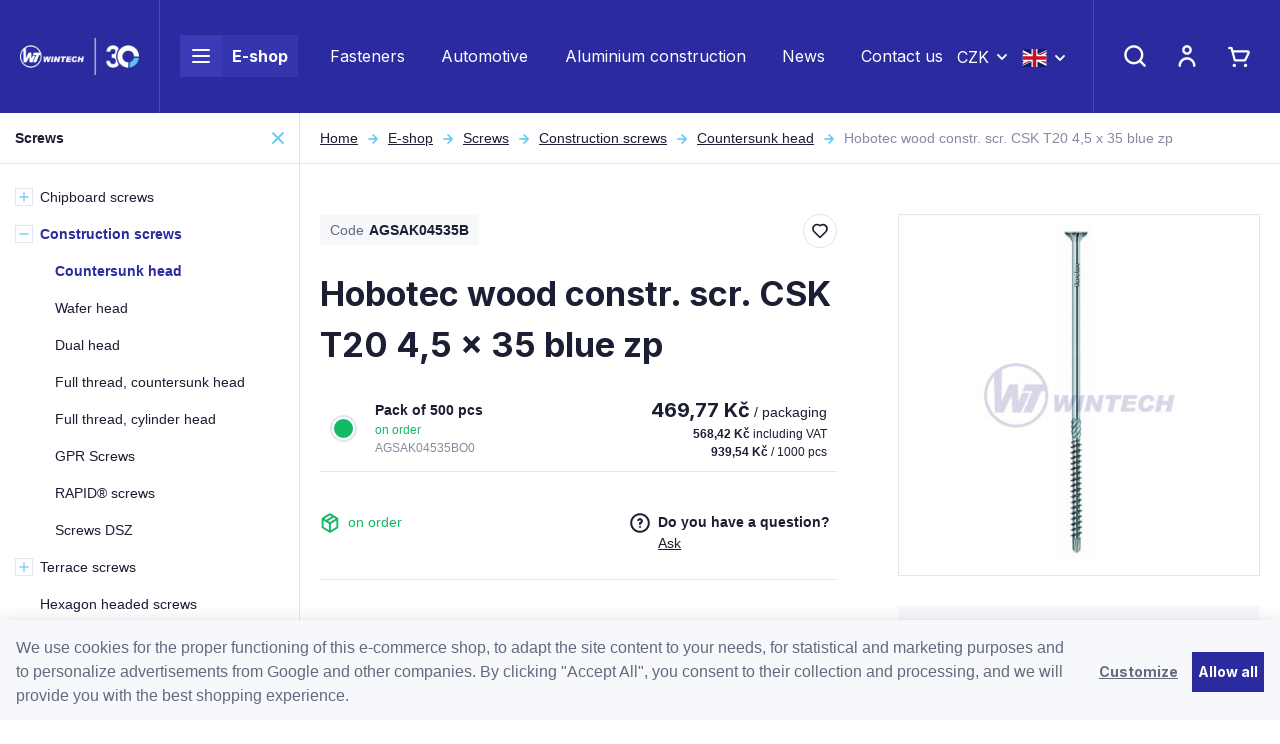

--- FILE ---
content_type: text/html; charset=UTF-8
request_url: https://www.wtwintech.eu/hobotec-wood-constr-scr-csk-t20-4-5-x-35-blue-zp_z2177/
body_size: 37524
content:
<!DOCTYPE html>


                     
    
         
            
   

    
        
    

   
   
   


<html class="no-js lang-en" lang="en">
<head>
   <meta charset="utf-8">
   
      <meta name="author" content="WT WINTECH">
   

   <meta name="web_author" content="wpj.cz">

   
      <meta name="description" content="Kvalitní spojovací materiál">
   

   
               <meta name="robots" content="index, follow">
         

         <meta name="viewport" content="width=device-width, initial-scale=1">
   
   <meta property="og:title" content="Hobotec wood constr. scr. CSK T20 4,5 x 35 blue zp - WT WINTECH - Spojovací materiál">
      
         <meta property="og:image" content="https://www.wtwintech.eu/data/tmp/108/6/42366_108.jpg?1635854141_1">
   
   <meta property="og:url" content="https://www.wtwintech.eu/hobotec-wood-constr-scr-csk-t20-4-5-x-35-blue-zp_z2177/">
   <meta property="og:type" content="website">

   
   

   
      <title>Hobotec wood constr. scr. CSK T20 4,5 x 35 blue zp - WT WINTECH - Spojovací materiál</title>
   

   
      
   <link rel="preconnect" href="https://fonts.googleapis.com">
   <link rel="preconnect" href="https://fonts.gstatic.com" crossorigin>
   <link href="https://fonts.googleapis.com/css2?family=Inter:wght@400;700&display=swap" rel="stylesheet">


      
         <link rel="stylesheet" href="/web/build/app.277d1bb3.css">
         
      
   <link rel="stylesheet" href="/web/build/product.2d83e17f.css">

   

   
         <link rel="canonical" href="https://www.wtwintech.eu/hobotec-wood-constr-scr-csk-t20-4-5-x-35-blue-zp_z2177/">
   

   
         

   
   <link rel="shortcut icon" href="/templates/images/favicon.ico">
   
   
   <link rel="apple-touch-icon" sizes="144x144" href="/templates/images/share/apple-touch-icon.png">
   <link rel="icon" type="image/png" sizes="32x32" href="/templates/images/share/favicon-32x32.png">
   <link rel="icon" type="image/png" sizes="16x16" href="/templates/images/share/favicon-16x16.png">
   <link rel="manifest" href="/templates/images/share/site.webmanifest">
   <meta name="msapplication-TileColor" content="#da532c">
   <meta name="theme-color" content="#ffffff">

   <link rel="search" href="/search/" type="text/html">

   <script src="/common/static/js/sentry-6.16.1.min.js"></script>

<script>
   Sentry.init({
      dsn: 'https://bdac53e35b1b4424b35eb8b76bcc2b1a@sentry.wpj.cz/9',
      allowUrls: [
         /www\.wtwintech\.eu\//
      ],
      denyUrls: [
         // Facebook flakiness
         /graph\.facebook\.com/i,
         // Facebook blocked
         /connect\.facebook\.net\/en_US\/all\.js/i,
         // Chrome extensions
         /extensions\//i,
         /^chrome:\/\//i,
         /kupshop\.local/i
      ],
      beforeSend(event) {
         if (!/FBA[NV]|PhantomJS|SznProhlizec/.test(window.navigator.userAgent)) {
            return event;
         }
      },
      ignoreErrors: [
         // facebook / ga + disabled cookies
         'fbq is not defined',
         'Can\'t find variable: fbq',
         '_gat is not defined',
         'AW is not defined',
         'Can\'t find variable: AW',
         'url.searchParams.get', // gtm koza
         // localstorage not working in incoginto mode in iOS
         'The quota has been exceeded',
         'QuotaExceededError',
         'Undefined variable: localStorage',
         'localStorage is null',
         'The operation is insecure',
         "Failed to read the 'localStorage'",
         "gtm_",
         "Can't find variable: glami",
      ]
   });

   Sentry.setTag("web", "prod_wintech_db");
   Sentry.setTag("wbpck", 1);
   Sentry.setTag("adm", 0);
   Sentry.setTag("tpl", "x");
   Sentry.setTag("sentry_v", "6.16.1");
</script>

   <script>
   window.wpj = window.wpj || {};
   wpj.onReady = wpj.onReady || [];
   wpj.jsShop = wpj.jsShop || {events:[]};

   window.dataLayer = window.dataLayer || [];
   function gtag() {
      window.dataLayer.push(arguments);
   }
   window.wpj.cookie_bar_send = true;

   wpj.getCookie = (sKey) => decodeURIComponent(
      document.cookie.replace(
         new RegExp(
            '(?:(?:^|.*;)\\s*' +
            encodeURIComponent(sKey).replace(/[\-\.\+\*]/g, '\\$&') +
            '\\s*\\=\\s*([^;]*).*$)|^.*$'
         ),
         '$1'
      )
   ) || null;

      var consents = wpj.getCookie('cookie-bar')?.split(',');

   if (!(consents instanceof Array)){
      consents = [];
   }

   consents_fields = {
      ad_storage: consents.includes('ad_storage') ? 'granted' : 'denied',
      ad_user_data: consents.includes('ad_storage') ? 'granted' : 'denied',
      ad_personalization: consents.includes('ad_storage') ? 'granted' : 'denied',
      personalization_storage: consents.includes('personalization_and_functionality_storage') ? 'granted' : 'denied',
      functionality_storage: 'granted',
      analytics_storage: consents.includes('analytics_storage') ? 'granted' : 'denied',
   };
   gtag('consent', 'default', consents_fields);

   gtag("set", "ads_data_redaction", true);

   dataLayer.push({
      'event': 'defaultConsent',
      'consents' : consents_fields,
      'version': 'v0'
   });
   </script>

<script>
   wpj.data = wpj.data || { };

   
   

   

   
</script>


   

   
   
   
   
          

      

   

     <script type="text/javascript">page_data = {"page":{"language":"en","title":"Hobotec wood constr. scr. CSK T20 4,5 x 35 blue zp","path":"\/hobotec-wood-constr-scr-csk-t20-4-5-x-35-blue-zp_z2177\/","currency":"CZK","currencyRate":"1.00000000","type":"product"},"user":{"cartId":"no-cartID","userType":"anonymous","cookie_bar":false},"resetRefferer":false,"google_tag_params":{"ecomm_pagetype":"product","ecomm_prodid":2177,"ecomm_totalvalue":"568.42"},"product":{"prodId":"2177_2433","prodIdProduct":2177,"prodIdVariation":2433,"prodHasVariations":true,"prodVat":21,"prodCategory":"Construction screws - countersunk head","prodName":"Hobotec wood constr. scr. CSK T20 4,5 x 35 blue zp","prodPrice":"568.42","prodPriceVat":"98.65","prodPriceWithVat":"568.42","prodPriceWithoutVat":"469.77"}};dataLayer.push(page_data);</script><script type="text/javascript" src="/common/static/wpj/wpj.gtm.js?v2"></script><script>var hash = location.href.split("#")[1] || "";gtm_prva = {  };gtm_prva[2433] = {'prodId': '2177_2433','prodIdVariation': '2433','prodIdProduct': '2177','prodEAN': '8591257584297','prodVariant': 'Variant: Pack of 500 pcs','prodDiscountPercent': '0','prodCode': 'AGSAK04535BO0','prodPriceVat': '568.4217','prodPriceWithoutVat': '469.7700'};wpj.onReady.push(function () {$('input[name=IDvariation]').on('change', function () {old_gtm_getDetailImpressions($(this).val(), 'DetailImpressionsVariation');});if (hash != "") {variation = gtm_getVariation(hash);product = $.extend(page_data['product'], variation);page_data = $.extend(page_data, { 'product': product  });}old_gtm_getDetailImpressions(hash, 'DetailImpressions');});</script>      <!-- Google Tag Manager -->
   <script data-cookieconsent="ignore">(function(w,d,s,l,i) {w[l] = w[l] || [];w[l].push({'gtm.start': new Date().getTime(), event: 'gtm.js'});
         var f = d.getElementsByTagName(s)[0],j=d.createElement(s),dl=l != 'dataLayer' ? '&l=' + l : '';
         j.async = true;j.src='//www.googletagmanager.com/gtm.js?id=' + i + dl;f.parentNode.insertBefore(j, f);
      })(window, document, 'script', 'dataLayer', 'GTM-5VHQZXR');</script>
   <!-- End Google Tag Manager -->
</head>
<body >



<!-- Google Tag Manager -->
   <noscript>
       <iframe src="//www.googletagmanager.com/ns.html?id=GTM-5VHQZXR" height="0" width="0" style="display:none;visibility:hidden"></iframe>
   </noscript>
<!-- End Google Tag Manager -->


    
    
        <header class="header ">
   <div class="container-fluid display-flex">
      <div class="header-burger header-icon">
         <a href="" data-toggle="burger">
            <span class="fc icons_burger"></span>
         </a>
      </div>

      <a href="/" title="WT WINTECH - Spojovací materiál" class="logo">
         <img src="/templates/images/logo_wintech_30.png" alt="WT WINTECH - Spojovací materiál" width="163" height="55" class="img-responsive">
      </a>

      <div class="header-menu">
   <ul>
      <li class="menuitem menuitem-eshop">
         <a href="/katalog/">
            <div class="burger-wrapper">
               <span class="custom-burger"></span>
            </div>
            E-shop
         </a>

         <div class="header-sections-submenu">
            <div class="header-sections-submenu-inner">
               <div class="container">
                  <div class="row">
                     <div class="col-lg-8 col-xxs-12">
                         <div class="sections-cells"><div class="row"><div class="col-xxl-3 col-md-4 col-xxs-6 section-items"><a href="/screws/" class="section-cell-item"><div class="section-cell-item-inner"><div class="img"><img src="/data/tmp/6/0/30_6.jpg?1750325120_1" width="184" height="118" alt="Screws" class="img-responsive"></div><span class="name"><span>Screws</span></span></div></a></div><div class="col-xxl-3 col-md-4 col-xxs-6 section-items"><a href="/screws-and-bolts/" class="section-cell-item"><div class="section-cell-item-inner"><div class="img"><img src="/data/tmp/6/9/79_6.jpg?1674553173_1" width="184" height="118" alt="Screws and bolts" class="img-responsive"></div><span class="name"><span>Screws and bolts</span></span></div></a></div><div class="col-xxl-3 col-md-4 col-xxs-6 section-items"><a href="/nuts/" class="section-cell-item"><div class="section-cell-item-inner"><div class="img"><img src="/data/tmp/6/7/57_6.jpg?1763122708_1" width="184" height="118" alt="Nuts" class="img-responsive"></div><span class="name"><span>Nuts</span></span></div></a></div><div class="col-xxl-3 col-md-4 col-xxs-6 section-items"><a href="/washers/" class="section-cell-item"><div class="section-cell-item-inner"><div class="img"><img src="/data/tmp/6/6/126_6.jpg?1636977932_1" width="184" height="118" alt="Washers" class="img-responsive"></div><span class="name"><span>Washers</span></span></div></a></div><div class="col-xxl-3 col-md-4 col-xxs-6 section-items"><a href="/anchoring/" class="section-cell-item"><div class="section-cell-item-inner"><div class="img"><img src="/data/tmp/6/7/147_6.jpg?1748945267_1" width="184" height="118" alt="Anchoring" class="img-responsive"></div><span class="name"><span>Anchoring</span></span></div></a></div><div class="col-xxl-3 col-md-4 col-xxs-6 section-items"><a href="/threaded-rods-and-bolts/" class="section-cell-item"><div class="section-cell-item-inner"><div class="img"><img src="/data/tmp/6/0/140_6.jpg?1636977932_1" width="184" height="118" alt="Threaded rods and bolts" class="img-responsive"></div><span class="name"><span>Threaded rods and bolts</span></span></div></a></div><div class="col-xxl-3 col-md-4 col-xxs-6 section-items"><a href="/nails-rivets-pins-cotter-pins/" class="section-cell-item"><div class="section-cell-item-inner"><div class="img"><img src="/data/tmp/6/9/219_6.jpg?1707746807_1" width="184" height="118" alt="Nails, rivets, pins, cotter pins" class="img-responsive"></div><span class="name"><span>Nails, rivets, pins, cotter pins</span></span></div></a></div><div class="col-xxl-3 col-md-4 col-xxs-6 section-items"><a href="/tool/" class="section-cell-item"><div class="section-cell-item-inner"><div class="img"><img src="/data/tmp/6/0/240_6.jpg?1636977932_1" width="184" height="118" alt="Tools" class="img-responsive"></div><span class="name"><span>Tools</span></span></div></a></div><div class="col-xxl-3 col-md-4 col-xxs-6 section-items"><a href="/tools/" class="section-cell-item"><div class="section-cell-item-inner"><div class="img"><img src="/data/tmp/6/1/301_6.jpg?1768561500_1" width="184" height="118" alt="Tools" class="img-responsive"></div><span class="name"><span>Tools</span></span></div></a></div><div class="col-xxl-3 col-md-4 col-xxs-6 section-items"><a href="/furniture-fittings/" class="section-cell-item"><div class="section-cell-item-inner"><div class="img"><img src="/data/tmp/6/8/348_6.jpg?1636977932_1" width="184" height="118" alt="Furniture fittings" class="img-responsive"></div><span class="name"><span>Furniture fittings</span></span></div></a></div><div class="col-xxl-3 col-md-4 col-xxs-6 section-items"><a href="/carpentry-fittings/" class="section-cell-item"><div class="section-cell-item-inner"><div class="img"><img src="/data/tmp/6/1/351_6.jpg?1636977932_1" width="184" height="118" alt="Carpentry fittings" class="img-responsive"></div><span class="name"><span>Carpentry fittings</span></span></div></a></div><div class="col-xxl-3 col-md-4 col-xxs-6 section-items"><a href="/plastic-products/" class="section-cell-item"><div class="section-cell-item-inner"><div class="img"><img src="/data/tmp/6/1/441_6.jpg?1750759470_1" width="184" height="118" alt="Plastic products" class="img-responsive"></div><span class="name"><span>Plastic products</span></span></div></a></div><div class="col-xxl-3 col-md-4 col-xxs-6 section-items"><a href="/safety-equipment-and-clothing/" class="section-cell-item"><div class="section-cell-item-inner"><div class="img"><img src="/data/tmp/6/5/475_6.jpg?1636977932_1" width="184" height="118" alt="Safety equipment and clothing" class="img-responsive"></div><span class="name"><span>Safety equipment and clothing</span></span></div></a></div><div class="col-xxl-3 col-md-4 col-xxs-6 section-items"><a href="/packaging-material/" class="section-cell-item"><div class="section-cell-item-inner"><div class="img"><img src="/data/tmp/6/7/467_6.jpg?1762416771_1" width="184" height="118" alt="Packaging material" class="img-responsive"></div><span class="name"><span>Packaging material</span></span></div></a></div><div class="col-xxl-3 col-md-4 col-xxs-6 section-items"><a href="/construction-components/" class="section-cell-item"><div class="section-cell-item-inner"><div class="img"><img src="/data/tmp/6/4/664_6.jpg?1756119794_1" width="184" height="118" alt="Construction components" class="img-responsive"></div><span class="name"><span>Construction components</span></span></div></a></div><div class="col-xxl-3 col-md-4 col-xxs-6 section-items"><a href="/eshop-specialni-dily" class="section-cell-item"><div class="section-cell-item-inner"><div class="img"><img src="/data/tmp/6/7/697_6.jpg?1762416707_1" width="184" height="118" alt="Special parts" class="img-responsive"></div><span class="name"><span>Special parts</span></span></div></a></div><div class="col-xxl-3 col-md-4 col-xxs-6 section-items"><a href="/blister-packaging-and-collated-screws/" class="section-cell-item"><div class="section-cell-item-inner"><div class="img"><img src="/data/tmp/6/4/704_6.jpg?1761827308_1" width="184" height="118" alt="Blister packaging and collated screws" class="img-responsive"></div><span class="name"><span>Blister packaging and collated screws</span></span></div></a></div><div class="col-xxl-3 col-md-4 col-sm-6 col-xxs-12"><a href="/katalog/#obor" class="section-cell-item section-cell-item-specs"><div class="section-cell-item-inner"><span class="annotation">Not sure about your choice?</span><span class="name"><span>Select by field</span></span></div></a></div></div></div> 
                     </div>
                     <div class="col-xl-3 col-lg-4 col-xl-offset-1">
                           <div class="submenu-slider ">
               <a class="banner half" href="https://www.wtwintech.eu/throughbolt-anchors/#vyrobce=%5B%2224%22%5D">
            <div class="banner-inner" style="background-image: url('/data/tmp/103/2/52702_103.en.jpg?1767865960_1')">
               <div class="title-wrapper">
                                       <h2>Throughbolt anchors</h2>
                  
                  <p class="annotation">New</p>
               </div>
                                 <div class="btn btn-link">Buy</div>
                           </div>
         </a>
               <a class="banner half" href="https://www.wtwintech.eu/blister-packaging/">
            <div class="banner-inner" style="background-image: url('/data/tmp/103/1/52701_103.en.jpg?1767866051_1')">
               <div class="title-wrapper">
                                       <h2>Blister packaging</h2>
                  
                  <p class="annotation">We recommend</p>
               </div>
                                 <div class="btn btn-link">Shop online</div>
                           </div>
         </a>
         </div>

                     </div>
                  </div>
               </div>
            </div>
         </div>
      </li>

               <li class="menuitem">
            <a href="/fasteners/" >
               Fasteners
            </a>
         </li>
               <li class="menuitem">
            <a href="/automotive/" >
               Automotive
            </a>
         </li>
               <li class="menuitem">
            <a href="/aluminum-construction/" >
               Aluminium construction 
            </a>
         </li>
               <li class="menuitem">
            <a href="/clanky/1/aktuality/" >
               News
            </a>
         </li>
               <li class="menuitem">
            <a href="/kontakt/" >
               Contact us
            </a>
         </li>
         </ul>
</div>



      <div class="header-currency">
         <div class="currency-switch" data-currency-switch>
            <div class="currency active" title="Česká koruna">
               CZK
            </div>

                                                                        <a href="/mena/EUR/" title="Change currency to Euro" class="currency">
                     <span>EUR</span>
                  </a>
                                    </div>
      </div>

      
                  <div class="header-currency">
         <div class="currency-switch" data-currency-switch>
            <div class="currency active currency-switch-lang" title="EN">
               <img src="/templates/images/en.svg" width="25" height="18" alt="EN">
            </div>

                                             <a class="currency currency-switch-lang" href="/change-language/cs/"
                     title="Změnit jazyk na Čeština" class="currency">
                     <img src="/templates/images/cs.svg" width="25" height="18" alt="CZ">
                  </a>
                                                               </div>
      </div>

      <div class="header-contact">
         <p>
            <a href="mailto:export@wintech.cz">export@wintech.cz</a>
            <a href="tel:+420 739 002 390">+420 739 002 390</a>
         </p>
      </div>

      <div class="header-icons">
         <div class="header-search header-icon">
            <a href="/search/" data-toggle="search">
               <span class="fc icons_search"></span>
            </a>
         </div>

         <div class="header-login header-icon cart-signin">
            <a href="/login/">
               <span class="fc icons_user">
                                 </span>
            </a>
         </div>

         <div class="header-cart header-icon ">
   <a href="/cart/" data-header-cart-link data-reload="cart-info">
            <span class="fc icons_cart"></span>
         </a>
</div>

      </div>
   </div>
</header>
<div class="header-search-outer">
   <div class="header-search-inner" data-search-form>
      <div class="container">
         <form method="get" action="/search/">
            <input type="text" name="search" value="" maxlength="100" class="form-control autocomplete-control"
                   placeholder="Search" autocomplete="off" data-search-input>
            <button name="submit" type="submit" value="Search" class="btn btn-primary btn-block"><span>Search</span></button>
            <a class="detailed-search" href="/advanced-search/"><span class="fc icons_settings"></span>Advanced search</a>
            <button class="search-toggle" data-toggle="search"><i class="fc lightbox_close"></i></button>
         </form>
      </div>
   </div>
</div>

<script id="productSearch" type="text/x-dot-template">
      <div class="container autocomplete-inner">
      
      {{? it.items.Produkty || it.items.Kategorie || it.items.Vyrobci || it.items.Clanky || it.items.Stranky }}

      <div class="autocomplete-wrapper">
         {{? it.items.Kategorie }}
         <div class="autocomplete-categories">
            
            <p class="title-default">Category</p>
            
            <ul>
               {{~it.items.Kategorie.items :item :index}}
               <li data-autocomplete-item="section">
                  <a href="/presmerovat/?type=category&id={{=item.id}}">{{=item.label}}</a>
               </li>
               {{~}}
            </ul>
         </div>
         {{?}}

         {{? it.items.Vyrobci }}
         <div class="autocomplete-categories">
            <p class="title-default">Brands</p>
            <ul>
               {{~it.items.Vyrobci.items :item :index}}
               <li data-autocomplete-item="section">
                  <a href="/presmerovat/?type=producer&id={{=item.id}}">{{=item.label}}</a>
               </li>
               {{~}}
            </ul>
         </div>
         {{?}}

         {{? it.items.Produkty }}
         <div class="autocomplete-products">
            
            <p class="title-default">Products</p>
            
            <ul>
               {{~it.items.Produkty.items :item :index}}
               {{? index < 4 }}
               <li class="autocomplete-product-item" data-autocomplete-item="product">
                  <a href="/presmerovat/?type=product&id={{=item.id}}">
                     <div class="img">
                        {{? item.image }}
                        <img src="{{=item.image}}" alt="{{=item.label}}" class="img-fluid">
                        {{??}}
                        <img src="/templates/images/no-img.jpg" alt="{{=item.label}}" class="img-fluid">
                        {{?}}
                     </div>
                     <div class="title-wrapper">
                        <span class="title">{{=item.label}}</span>
                        {{? item.price }}
                        <p class="price price-final">
                           <strong>{{=item.price_without_vat}}</strong> without VAT
                        </p>
                        <p class="price price-with-vat">
                           <strong>{{=item.price}}</strong> including VAT
                        </p>
                        {{?}}
                     </div>
                  </a>
               </li>
               {{?}}
               {{~}}
            </ul>
         </div>
         {{?}}

         
         <div class="ac-showall d-showall" data-autocomplete-item="show-all">
            <a href="" class="btn btn-primary btn-block">Show all results</a>
         </div>
         
      </div>

      <div class="autocomplete-side">
         {{? it.items.Clanky }}
         <div class="autocomplete-articles">
            <p class="title-default">Articles</p>
            <ul>
               {{~it.items.Clanky.items :item :index}}
               {{? index < 2 }}
               <li data-autocomplete-item="section">
                  <a href="/presmerovat/?type=article&id={{=item.id}}">
                     {{? item.photo }}
                     <img src="{{=item.photo}}" alt="{{=item.label}}" width="200" height="143" class="img-fluid">
                     {{?}}
                     {{=item.label}}
                  </a>
               </li>
               {{?}}
               {{~}}
            </ul>
         </div>
         {{?}}
         {{? it.items.Stranky }}
         <div class="autocomplete-pages">
            <p class="title-default">Pages</p>
            <ul>
               {{~it.items.Stranky.items :item :index}}
               <li data-autocomplete-item="section">
                  <a href="/presmerovat/?type=page&id={{=item.id}}">
                     {{=item.label}}
                  </a>
               </li>
               {{~}}
            </ul>
         </div>
         {{?}}
         
         <div class="ac-showall resp-showall" data-autocomplete-item="show-all">
            <a href="" class="btn btn-primary btn-block">Show all results</a>
         </div>
         
      </div>

      

      {{??}}
      <div class="autocomplete-noresult">
         <p>
            
            No result
            
         </p>
      </div>
      {{?}}
      
   </div>
</script>


<script>
   
   wpj.onReady.push(function () {
      $('[data-search-input]').productSearch({
         preload: "/_shop/search-preload/"
      });
   });
   
</script>
    
    
   <main class="main main-product">
      <div class="product-body layout-body">
         <div class="category-side layout-side">
             <div class="sidebar-sections" data-sidesections><ul class="list-unstyled sidebar-sections-nav"><li class="sidebar-navitem section_30 sidebar-navitem-level-0" data-sidesections-navitem><i class="navitem-trigger" data-sidesections-trigger></i><a href="/screws/" class="navlink"><span>Screws</span></a><ul class="list-unstyled sidebar-sections-nav"><li class="sidebar-navitem section_31 sidebar-navitem-level-1" data-sidesections-navitem><i class="navitem-trigger" data-sidesections-trigger></i><a href="/chipboard-screws/" class="navlink"><span>Chipboard screws</span></a><ul class="list-unstyled sidebar-sections-nav"><li class="sidebar-navitem section_32 sidebar-navitem-level-2" data-sidesections-navitem><a href="/chipboard-screws-countersunk-head/" class="navlink"><span>Countersunk head</span></a></li><li class="sidebar-navitem section_33 sidebar-navitem-level-2" data-sidesections-navitem><a href="/chipboard-screws-pan-head/" class="navlink"><span>Pan head</span></a></li><li class="sidebar-navitem section_34 sidebar-navitem-level-2" data-sidesections-navitem><a href="/chipboard-screws-raised-head/" class="navlink"><span>Raised head</span></a></li><li class="sidebar-navitem section_35 sidebar-navitem-level-2" data-sidesections-navitem><a href="/chipboard-screws-wafer-head/" class="navlink"><span>Wafer head</span></a></li><li class="sidebar-navitem section_37 sidebar-navitem-level-2" data-sidesections-navitem><a href="/chipboard-screws-mushroom-head/" class="navlink"><span>Mushroom head</span></a></li><li class="sidebar-navitem section_684 sidebar-navitem-level-2" data-sidesections-navitem><a href="/chipboard-screws-double-threaded/" class="navlink"><span>Double threaded</span></a></li></ul></li><li class="sidebar-navitem section_38 sidebar-navitem-level-1" data-sidesections-navitem><i class="navitem-trigger" data-sidesections-trigger></i><a href="/wooden-construction-screws/" class="navlink"><span>Construction screws</span></a><ul class="list-unstyled sidebar-sections-nav"><li class="sidebar-navitem section_39 sidebar-navitem-level-2" data-sidesections-navitem><a href="/construction-screws-countersunk-head/" class="navlink"><span>Countersunk head</span></a></li><li class="sidebar-navitem section_40 sidebar-navitem-level-2" data-sidesections-navitem><a href="/construction-screws-wafer-head/" class="navlink"><span>Wafer head</span></a></li><li class="sidebar-navitem section_41 sidebar-navitem-level-2" data-sidesections-navitem><a href="/construction-screws-dual-head/" class="navlink"><span>Dual head</span></a></li><li class="sidebar-navitem section_42 sidebar-navitem-level-2" data-sidesections-navitem><a href="/construction-screws-full-countersunk-head/" class="navlink"><span>Full thread, countersunk head</span></a></li><li class="sidebar-navitem section_43 sidebar-navitem-level-2" data-sidesections-navitem><a href="/construction-screws-full-thread-cylinder-head/" class="navlink"><span>Full thread, cylinder head</span></a></li><li class="sidebar-navitem section_657 sidebar-navitem-level-2" data-sidesections-navitem><a href="/gpr-screws/" class="navlink"><span>GPR Screws</span></a></li><li class="sidebar-navitem section_658 sidebar-navitem-level-2" data-sidesections-navitem><a href="/rapid-screws/" class="navlink"><span>RAPID® screws</span></a></li><li class="sidebar-navitem section_661 sidebar-navitem-level-2" data-sidesections-navitem><a href="/construction-screws-dsz/" class="navlink"><span>Screws DSZ</span></a></li></ul></li><li class="sidebar-navitem section_44 sidebar-navitem-level-1" data-sidesections-navitem><i class="navitem-trigger" data-sidesections-trigger></i><a href="/terrace-and-facade-screws/" class="navlink"><span>Terrace screws</span></a><ul class="list-unstyled sidebar-sections-nav"><li class="sidebar-navitem section_45 sidebar-navitem-level-2" data-sidesections-navitem><a href="/screws-for-terraces-countersunk-head/" class="navlink"><span>Countersunk head</span></a></li><li class="sidebar-navitem section_46 sidebar-navitem-level-2" data-sidesections-navitem><a href="/terrace-screws-cylinder-head/" class="navlink"><span>Cylinder head</span></a></li><li class="sidebar-navitem section_47 sidebar-navitem-level-2" data-sidesections-navitem><a href="/terrace-screws-conical-head/" class="navlink"><span>Conical head</span></a></li><li class="sidebar-navitem section_686 sidebar-navitem-level-2" data-sidesections-navitem><a href="/terrace-screws-with-drill/" class="navlink"><span>With drill</span></a></li><li class="sidebar-navitem section_690 sidebar-navitem-level-2" data-sidesections-navitem><a href="/terrace-screws-cylinder-head-kkt/" class="navlink"><span>Cylinder head KKT</span></a></li><li class="sidebar-navitem section_48 sidebar-navitem-level-2" data-sidesections-navitem><a href="/terrace-screws-accessories/" class="navlink"><span>Accessories</span></a></li></ul></li><li class="sidebar-navitem section_49 sidebar-navitem-level-1" data-sidesections-navitem><a href="/hexagon-head-screws/" class="navlink"><span>Hexagon headed screws</span></a></li><li class="sidebar-navitem section_50 sidebar-navitem-level-1" data-sidesections-navitem><i class="navitem-trigger" data-sidesections-trigger></i><a href="/hanger-bolts/" class="navlink"><span>Hanger Bolts</span></a><ul class="list-unstyled sidebar-sections-nav"><li class="sidebar-navitem section_51 sidebar-navitem-level-2" data-sidesections-navitem><a href="/hanger-bolts-without-hex/" class="navlink"><span>Without hex</span></a></li><li class="sidebar-navitem section_52 sidebar-navitem-level-2" data-sidesections-navitem><a href="/hanger-bolts-with-hex/" class="navlink"><span>With hex</span></a></li><li class="sidebar-navitem section_707 sidebar-navitem-level-2" data-sidesections-navitem><a href="/hanger-bolts-with-hexagon-end/" class="navlink"><span>With hexagon end</span></a></li></ul></li><li class="sidebar-navitem section_53 sidebar-navitem-level-1" data-sidesections-navitem><i class="navitem-trigger" data-sidesections-trigger></i><a href="/euro-screws/" class="navlink"><span>Euro screws</span></a><ul class="list-unstyled sidebar-sections-nav"><li class="sidebar-navitem section_54 sidebar-navitem-level-2" data-sidesections-navitem><a href="/euro-screws-flat-head/" class="navlink"><span>Flat head</span></a></li><li class="sidebar-navitem section_55 sidebar-navitem-level-2" data-sidesections-navitem><a href="/euro-screws-pan-head/" class="navlink"><span>Pan head</span></a></li></ul></li><li class="sidebar-navitem section_56 sidebar-navitem-level-1" data-sidesections-navitem><a href="/confirmat-screws/" class="navlink"><span>Confirmat screws</span></a></li><li class="sidebar-navitem section_689 sidebar-navitem-level-1" data-sidesections-navitem><a href="/carpentry-fitting-screws/" class="navlink"><span>Carpentry fitting screws</span></a></li></ul></li><li class="sidebar-navitem section_79 sidebar-navitem-level-0" data-sidesections-navitem><i class="navitem-trigger" data-sidesections-trigger></i><a href="/screws-and-bolts/" class="navlink"><span>Screws and bolts</span></a><ul class="list-unstyled sidebar-sections-nav"><li class="sidebar-navitem section_80 sidebar-navitem-level-1" data-sidesections-navitem><i class="navitem-trigger" data-sidesections-trigger></i><a href="/metric-screws/" class="navlink"><span>Metric</span></a><ul class="list-unstyled sidebar-sections-nav"><li class="sidebar-navitem section_81 sidebar-navitem-level-2" data-sidesections-navitem><a href="/metric-screws-pan-head/" class="navlink"><span>Pan head</span></a></li><li class="sidebar-navitem section_82 sidebar-navitem-level-2" data-sidesections-navitem><a href="/metric-screws-hexagon-head/" class="navlink"><span>Hexagon head</span></a></li><li class="sidebar-navitem section_83 sidebar-navitem-level-2" data-sidesections-navitem><a href="/metric-bolts-cylinder-head/" class="navlink"><span>Cylinder head</span></a></li><li class="sidebar-navitem section_84 sidebar-navitem-level-2" data-sidesections-navitem><a href="/metric-flat-head-screws/" class="navlink"><span>Flat head</span></a></li><li class="sidebar-navitem section_85 sidebar-navitem-level-2" data-sidesections-navitem><a href="/metric-screws-raised-head/" class="navlink"><span>Raised head</span></a></li><li class="sidebar-navitem section_86 sidebar-navitem-level-2" data-sidesections-navitem><a href="/metric-screws-frame-head/" class="navlink"><span>Frame head</span></a></li><li class="sidebar-navitem section_88 sidebar-navitem-level-2" data-sidesections-navitem><a href="/mushroom-bolts/" class="navlink"><span>Mushroom bolts</span></a></li><li class="sidebar-navitem section_87 sidebar-navitem-level-2" data-sidesections-navitem><a href="/metric-screws-other-bolts/" class="navlink"><span>Other bolts</span></a></li></ul></li><li class="sidebar-navitem section_89 sidebar-navitem-level-1" data-sidesections-navitem><i class="navitem-trigger" data-sidesections-trigger></i><a href="/sheet-metal-screws/" class="navlink"><span>Sheet metal screws</span></a><ul class="list-unstyled sidebar-sections-nav"><li class="sidebar-navitem section_90 sidebar-navitem-level-2" data-sidesections-navitem><a href="/self-drilling-sheet-metal-screws/" class="navlink"><span>Self-drilling</span></a></li><li class="sidebar-navitem section_96 sidebar-navitem-level-2" data-sidesections-navitem><a href="/countersunk-head-screws/" class="navlink"><span>Countersunk head</span></a></li><li class="sidebar-navitem section_93 sidebar-navitem-level-2" data-sidesections-navitem><a href="/sheet-metal-screws-pan-head/" class="navlink"><span>Pan head</span></a></li><li class="sidebar-navitem section_92 sidebar-navitem-level-2" data-sidesections-navitem><a href="/sheet-metal-raised-head-screws/" class="navlink"><span>Raised head</span></a></li><li class="sidebar-navitem section_94 sidebar-navitem-level-2" data-sidesections-navitem><a href="/sheet-metal-screws-frame-head/" class="navlink"><span>Frame head</span></a></li><li class="sidebar-navitem section_95 sidebar-navitem-level-2" data-sidesections-navitem><a href="/sheet-metal-screws-hexagon-head/" class="navlink"><span>Hexagon head</span></a></li><li class="sidebar-navitem section_91 sidebar-navitem-level-2" data-sidesections-navitem><a href="/sheet-metal-screws-epdm/" class="navlink"><span>With EPDM</span></a></li></ul></li><li class="sidebar-navitem section_97 sidebar-navitem-level-1" data-sidesections-navitem><i class="navitem-trigger" data-sidesections-trigger></i><a href="/drywall-screws/" class="navlink"><span>Drywall</span></a><ul class="list-unstyled sidebar-sections-nav"><li class="sidebar-navitem section_99 sidebar-navitem-level-2" data-sidesections-navitem><a href="/drywall-screws-with-coarse-thread/" class="navlink"><span>With coarse thread</span></a></li><li class="sidebar-navitem section_98 sidebar-navitem-level-2" data-sidesections-navitem><a href="/drywall-screws-with-fine-thread/" class="navlink"><span>With fine thread</span></a></li><li class="sidebar-navitem section_100 sidebar-navitem-level-2" data-sidesections-navitem><a href="/drywall-screws-with-drill-bit/" class="navlink"><span>With drill</span></a></li><li class="sidebar-navitem section_101 sidebar-navitem-level-2" data-sidesections-navitem><a href="/drywall-screws-with-frame-head/" class="navlink"><span>With frame head</span></a></li><li class="sidebar-navitem section_103 sidebar-navitem-level-2" data-sidesections-navitem><a href="/bolts-to-gypsum-fiber-boards-rigistabil/" class="navlink"><span>For RIGISTABIL boards</span></a></li></ul></li><li class="sidebar-navitem section_104 sidebar-navitem-level-1" data-sidesections-navitem><a href="/screws-for-cement-boards/" class="navlink"><span>For CT boards</span></a></li><li class="sidebar-navitem section_105 sidebar-navitem-level-1" data-sidesections-navitem><i class="navitem-trigger" data-sidesections-trigger></i><a href="/roof-and-facade-screws/" class="navlink"><span>For roofs and facades</span></a><ul class="list-unstyled sidebar-sections-nav"><li class="sidebar-navitem section_106 sidebar-navitem-level-2" data-sidesections-navitem><a href="/spenglers-with-epdm-washer/" class="navlink"><span>Spenglers with EPDM</span></a></li><li class="sidebar-navitem section_107 sidebar-navitem-level-2" data-sidesections-navitem><a href="/roofing-screws-wood/" class="navlink"><span>Roofing screws - wood</span></a></li><li class="sidebar-navitem section_691 sidebar-navitem-level-2" data-sidesections-navitem><a href="/roofing-screws-steel/" class="navlink"><span>Roofing screws - steel</span></a></li><li class="sidebar-navitem section_692 sidebar-navitem-level-2" data-sidesections-navitem><a href="/fasadni-srouby/" class="navlink"><span>Facade</span></a></li><li class="sidebar-navitem section_108 sidebar-navitem-level-2" data-sidesections-navitem><a href="/screws-for-roofs-and-facades-others/" class="navlink"><span>Other</span></a></li></ul></li><li class="sidebar-navitem section_109 sidebar-navitem-level-1" data-sidesections-navitem><i class="navitem-trigger" data-sidesections-trigger></i><a href="/furniture-bolts/" class="navlink"><span>Furniture bolts</span></a><ul class="list-unstyled sidebar-sections-nav"><li class="sidebar-navitem section_110 sidebar-navitem-level-2" data-sidesections-navitem><a href="/screws-furniture-surface-head/" class="navlink"><span>Flat head</span></a></li><li class="sidebar-navitem section_111 sidebar-navitem-level-2" data-sidesections-navitem><a href="/screws-furniture-mushroom-head/" class="navlink"><span>Mushroom head</span></a></li></ul></li><li class="sidebar-navitem section_112 sidebar-navitem-level-1" data-sidesections-navitem><a href="/adjusting-screws/" class="navlink"><span>Adjusting</span></a></li><li class="sidebar-navitem section_300 sidebar-navitem-level-1" data-sidesections-navitem><a href="/plastic-screws/" class="navlink"><span>Plastic</span></a></li><li class="sidebar-navitem section_113 sidebar-navitem-level-1" data-sidesections-navitem><i class="navitem-trigger" data-sidesections-trigger></i><a href="/screws-for-windows-makers/" class="navlink"><span>For window manufacturers</span></a><ul class="list-unstyled sidebar-sections-nav"><li class="sidebar-navitem section_114 sidebar-navitem-level-2" data-sidesections-navitem><a href="/screws-for-reinforcement-for-plastic-windows/" class="navlink"><span>Reinforcement screws (for plastic windows)</span></a></li><li class="sidebar-navitem section_115 sidebar-navitem-level-2" data-sidesections-navitem><a href="/fitting-screws/" class="navlink"><span>For fittings (for plastic windows)</span></a></li><li class="sidebar-navitem section_116 sidebar-navitem-level-2" data-sidesections-navitem><a href="/srouby-do-kovani-pro-eurookna/" class="navlink"><span>For fittings (for eurowindows)</span></a></li><li class="sidebar-navitem section_117 sidebar-navitem-level-2" data-sidesections-navitem><a href="/screws-for-drips/" class="navlink"><span>For drips</span></a></li><li class="sidebar-navitem section_119 sidebar-navitem-level-2" data-sidesections-navitem><a href="/accessories-for-window-producers/" class="navlink"><span>Accessories</span></a></li><li class="sidebar-navitem section_120 sidebar-navitem-level-2" data-sidesections-navitem><a href="/window-frame-screws/" class="navlink"><span>Window frame screws</span></a></li></ul></li><li class="sidebar-navitem section_122 sidebar-navitem-level-1" data-sidesections-navitem><a href="/eye-bolts/" class="navlink"><span>Eye bolts</span></a></li><li class="sidebar-navitem section_123 sidebar-navitem-level-1" data-sidesections-navitem><i class="navitem-trigger" data-sidesections-trigger></i><a href="/concrete-screws/" class="navlink"><span>For concrete</span></a><ul class="list-unstyled sidebar-sections-nav"><li class="sidebar-navitem section_125 sidebar-navitem-level-2" data-sidesections-navitem><a href="/concrete-headed-bolts/" class="navlink"><span>Hexagon head</span></a></li><li class="sidebar-navitem section_124 sidebar-navitem-level-2" data-sidesections-navitem><a href="/concrete-head-screws/" class="navlink"><span>Countersunk head</span></a></li></ul></li></ul></li><li class="sidebar-navitem section_57 sidebar-navitem-level-0" data-sidesections-navitem><i class="navitem-trigger" data-sidesections-trigger></i><a href="/nuts/" class="navlink"><span>Nuts</span></a><ul class="list-unstyled sidebar-sections-nav"><li class="sidebar-navitem section_58 sidebar-navitem-level-1" data-sidesections-navitem><a href="/hexagon-nuts/" class="navlink"><span>Hexagon</span></a></li><li class="sidebar-navitem section_59 sidebar-navitem-level-1" data-sidesections-navitem><a href="/square-nuts/" class="navlink"><span>Square</span></a></li><li class="sidebar-navitem section_60 sidebar-navitem-level-1" data-sidesections-navitem><a href="/wing-nuts/" class="navlink"><span>Winged</span></a></li><li class="sidebar-navitem section_61 sidebar-navitem-level-1" data-sidesections-navitem><a href="/dome-nuts/" class="navlink"><span>Dome</span></a></li><li class="sidebar-navitem section_62 sidebar-navitem-level-1" data-sidesections-navitem><a href="/castle-nuts/" class="navlink"><span>Castle</span></a></li><li class="sidebar-navitem section_63 sidebar-navitem-level-1" data-sidesections-navitem><a href="/welding-nuts/" class="navlink"><span>Welding</span></a></li><li class="sidebar-navitem section_64 sidebar-navitem-level-1" data-sidesections-navitem><a href="/furniture-nuts/" class="navlink"><span>Furniture</span></a></li><li class="sidebar-navitem section_65 sidebar-navitem-level-1" data-sidesections-navitem><i class="navitem-trigger" data-sidesections-trigger></i><a href="/rivet-nuts/" class="navlink"><span>Riveting</span></a><ul class="list-unstyled sidebar-sections-nav"><li class="sidebar-navitem section_70 sidebar-navitem-level-2" data-sidesections-navitem><a href="/rivet-nuts-with-small-countersunk-head/" class="navlink"><span>Small countersunk head</span></a></li><li class="sidebar-navitem section_66 sidebar-navitem-level-2" data-sidesections-navitem><a href="/flat-head-rivet-nuts/" class="navlink"><span>Flat head</span></a></li><li class="sidebar-navitem section_67 sidebar-navitem-level-2" data-sidesections-navitem><a href="/rivet-nuts-flat-head-closed/" class="navlink"><span>Flat head, closed</span></a></li><li class="sidebar-navitem section_68 sidebar-navitem-level-2" data-sidesections-navitem><a href="/rivet-nuts-with-countersunk-head/" class="navlink"><span>Countersunk head</span></a></li><li class="sidebar-navitem section_71 sidebar-navitem-level-2" data-sidesections-navitem><a href="/rivet-nuts-with-countersunk-head-hexagon/" class="navlink"><span>Countersunk head, hexagon</span></a></li></ul></li><li class="sidebar-navitem section_72 sidebar-navitem-level-1" data-sidesections-navitem><a href="/self-locking-nuts/" class="navlink"><span>Self-locking</span></a></li><li class="sidebar-navitem section_73 sidebar-navitem-level-1" data-sidesections-navitem><a href="/cylinder-nuts/" class="navlink"><span>Cylinder</span></a></li><li class="sidebar-navitem section_74 sidebar-navitem-level-1" data-sidesections-navitem><a href="/eye-nuts/" class="navlink"><span>Eye</span></a></li><li class="sidebar-navitem section_75 sidebar-navitem-level-1" data-sidesections-navitem><a href="/flange-nuts/" class="navlink"><span>Flange</span></a></li><li class="sidebar-navitem section_76 sidebar-navitem-level-1" data-sidesections-navitem><a href="/hammer-nuts/" class="navlink"><span>Hammer</span></a></li><li class="sidebar-navitem section_77 sidebar-navitem-level-1" data-sidesections-navitem><a href="/cup-nut/" class="navlink"><span>Cup</span></a></li><li class="sidebar-navitem section_78 sidebar-navitem-level-1" data-sidesections-navitem><a href="/inviolable-nuts/" class="navlink"><span>Inviolable</span></a></li></ul></li><li class="sidebar-navitem section_126 sidebar-navitem-level-0" data-sidesections-navitem><i class="navitem-trigger" data-sidesections-trigger></i><a href="/washers/" class="navlink"><span>Washers</span></a><ul class="list-unstyled sidebar-sections-nav"><li class="sidebar-navitem section_127 sidebar-navitem-level-1" data-sidesections-navitem><i class="navitem-trigger" data-sidesections-trigger></i><a href="/flat-washers/" class="navlink"><span>Flat</span></a><ul class="list-unstyled sidebar-sections-nav"><li class="sidebar-navitem section_128 sidebar-navitem-level-2" data-sidesections-navitem><a href="/plain-flat-washers/" class="navlink"><span>Plain</span></a></li><li class="sidebar-navitem section_129 sidebar-navitem-level-2" data-sidesections-navitem><a href="/large-flat-washers/" class="navlink"><span>Large</span></a></li><li class="sidebar-navitem section_130 sidebar-navitem-level-2" data-sidesections-navitem><a href="/shim-rings-washers/" class="navlink"><span>Shim rings</span></a></li></ul></li><li class="sidebar-navitem section_131 sidebar-navitem-level-1" data-sidesections-navitem><a href="/spring-washers/" class="navlink"><span>Spring lock</span></a></li><li class="sidebar-navitem section_132 sidebar-navitem-level-1" data-sidesections-navitem><a href="/serrated-washers/" class="navlink"><span>Serrated</span></a></li><li class="sidebar-navitem section_133 sidebar-navitem-level-1" data-sidesections-navitem><a href="/toothed-washers/" class="navlink"><span>Toothed</span></a></li><li class="sidebar-navitem section_134 sidebar-navitem-level-1" data-sidesections-navitem><i class="navitem-trigger" data-sidesections-trigger></i><a href="/safety-washers/" class="navlink"><span>Safety</span></a><ul class="list-unstyled sidebar-sections-nav"><li class="sidebar-navitem section_135 sidebar-navitem-level-2" data-sidesections-navitem><a href="/seeger-circlips/" class="navlink"><span>Seeger</span></a></li><li class="sidebar-navitem section_694 sidebar-navitem-level-2" data-sidesections-navitem><a href="/pojistne-podlozky-ostatni/" class="navlink"><span>Others</span></a></li></ul></li><li class="sidebar-navitem section_136 sidebar-navitem-level-1" data-sidesections-navitem><a href="/saddle-washers/" class="navlink"><span>Saddle</span></a></li><li class="sidebar-navitem section_137 sidebar-navitem-level-1" data-sidesections-navitem><a href="/wedge-washers/" class="navlink"><span>Wedge</span></a></li><li class="sidebar-navitem section_138 sidebar-navitem-level-1" data-sidesections-navitem><a href="/sealing-washers-with-epdm-rubber/" class="navlink"><span>EPDM washers </span></a></li><li class="sidebar-navitem section_139 sidebar-navitem-level-1" data-sidesections-navitem><a href="/other-washers/" class="navlink"><span>Other</span></a></li></ul></li><li class="sidebar-navitem section_147 sidebar-navitem-level-0" data-sidesections-navitem><i class="navitem-trigger" data-sidesections-trigger></i><a href="/anchoring/" class="navlink"><span>Anchoring</span></a><ul class="list-unstyled sidebar-sections-nav"><li class="sidebar-navitem section_148 sidebar-navitem-level-1" data-sidesections-navitem><i class="navitem-trigger" data-sidesections-trigger></i><a href="/anchors/" class="navlink"><span>Anchors</span></a><ul class="list-unstyled sidebar-sections-nav"><li class="sidebar-navitem section_149 sidebar-navitem-level-2" data-sidesections-navitem><a href="/plastic-anchors/" class="navlink"><span>Plastic</span></a></li><li class="sidebar-navitem section_660 sidebar-navitem-level-2" data-sidesections-navitem><a href="/hammer-in-anchors/" class="navlink"><span>Hammer-in</span></a></li><li class="sidebar-navitem section_150 sidebar-navitem-level-2" data-sidesections-navitem><a href="/metal-anchors/" class="navlink"><span>Metal</span></a></li><li class="sidebar-navitem section_151 sidebar-navitem-level-2" data-sidesections-navitem><a href="/chemical-anchors/" class="navlink"><span>Chemical</span></a></li><li class="sidebar-navitem section_703 sidebar-navitem-level-2" data-sidesections-navitem><a href="/throughbolt-anchors/" class="navlink"><span>Throughbolt anchors</span></a></li></ul></li><li class="sidebar-navitem section_155 sidebar-navitem-level-1" data-sidesections-navitem><i class="navitem-trigger" data-sidesections-trigger></i><a href="/ground-anchors/" class="navlink"><span>Ground anchors</span></a><ul class="list-unstyled sidebar-sections-nav"><li class="sidebar-navitem section_157 sidebar-navitem-level-2" data-sidesections-navitem><a href="/ground-anchors-u/" class="navlink"><span>Ground anchors - U</span></a></li><li class="sidebar-navitem section_156 sidebar-navitem-level-2" data-sidesections-navitem><a href="/ground-anchors-rounded/" class="navlink"><span>Ground anchors - Rounded</span></a></li><li class="sidebar-navitem section_701 sidebar-navitem-level-2" data-sidesections-navitem><a href="/ground-anchors-universal/" class="navlink"><span>Universal ground anchors</span></a></li><li class="sidebar-navitem section_695 sidebar-navitem-level-2" data-sidesections-navitem><a href="/accessories-for-ground-anchors/" class="navlink"><span>Accessories</span></a></li></ul></li><li class="sidebar-navitem section_180 sidebar-navitem-level-1" data-sidesections-navitem><i class="navitem-trigger" data-sidesections-trigger></i><a href="/hose-clamps/" class="navlink"><span>Hose clamps</span></a><ul class="list-unstyled sidebar-sections-nav"><li class="sidebar-navitem section_181 sidebar-navitem-level-2" data-sidesections-navitem><a href="/hose-clamps-screwing/" class="navlink"><span>Screwing</span></a></li><li class="sidebar-navitem section_184 sidebar-navitem-level-2" data-sidesections-navitem><a href="/wire-clips/" class="navlink"><span>Wire</span></a></li><li class="sidebar-navitem section_185 sidebar-navitem-level-2" data-sidesections-navitem><a href="/fixing-brackets/" class="navlink"><span>Fixing brackets</span></a></li><li class="sidebar-navitem section_182 sidebar-navitem-level-2" data-sidesections-navitem><a href="/hose-strength-clips-hsc-gbs/" class="navlink"><span>Clamps HSC-GBS</span></a></li><li class="sidebar-navitem section_183 sidebar-navitem-level-2" data-sidesections-navitem><a href="/mini-hose-clamps/" class="navlink"><span>MINI</span></a></li><li class="sidebar-navitem section_186 sidebar-navitem-level-2" data-sidesections-navitem><a href="/spring-hose-clamps/" class="navlink"><span>Spring</span></a></li></ul></li><li class="sidebar-navitem section_152 sidebar-navitem-level-1" data-sidesections-navitem><i class="navitem-trigger" data-sidesections-trigger></i><a href="/turbo-screws/" class="navlink"><span>Turbo screws</span></a><ul class="list-unstyled sidebar-sections-nav"><li class="sidebar-navitem section_154 sidebar-navitem-level-2" data-sidesections-navitem><a href="/turbo-screws-cylindrical-head/" class="navlink"><span>Cylindrical head</span></a></li><li class="sidebar-navitem section_153 sidebar-navitem-level-2" data-sidesections-navitem><a href="/turbo-screws-flat-head/" class="navlink"><span>Flat head</span></a></li><li class="sidebar-navitem section_699 sidebar-navitem-level-2" data-sidesections-navitem><a href="/turbo-screws-pan-head/" class="navlink"><span>Pan head</span></a></li></ul></li><li class="sidebar-navitem section_158 sidebar-navitem-level-1" data-sidesections-navitem><i class="navitem-trigger" data-sidesections-trigger></i><a href="/staples-hooks-eyes-swivels/" class="navlink"><span>Staples, hooks, eyes, swivels</span></a><ul class="list-unstyled sidebar-sections-nav"><li class="sidebar-navitem section_161 sidebar-navitem-level-2" data-sidesections-navitem><a href="/staples/" class="navlink"><span>Staples</span></a></li><li class="sidebar-navitem section_159 sidebar-navitem-level-2" data-sidesections-navitem><a href="/hooks/" class="navlink"><span>Hooks</span></a></li><li class="sidebar-navitem section_160 sidebar-navitem-level-2" data-sidesections-navitem><a href="/eyes/" class="navlink"><span>Eyes</span></a></li><li class="sidebar-navitem section_162 sidebar-navitem-level-2" data-sidesections-navitem><a href="/swivels/" class="navlink"><span>Swivels</span></a></li><li class="sidebar-navitem section_163 sidebar-navitem-level-2" data-sidesections-navitem><a href="/rings/" class="navlink"><span>Rings</span></a></li></ul></li><li class="sidebar-navitem section_164 sidebar-navitem-level-1" data-sidesections-navitem><i class="navitem-trigger" data-sidesections-trigger></i><a href="/tensioners/" class="navlink"><span>Turnbuckles</span></a><ul class="list-unstyled sidebar-sections-nav"><li class="sidebar-navitem section_165 sidebar-navitem-level-2" data-sidesections-navitem><a href="/turnbuckle-hook-eye/" class="navlink"><span>Eye - Hook</span></a></li><li class="sidebar-navitem section_166 sidebar-navitem-level-2" data-sidesections-navitem><a href="/hook-hook-turnbuckle/" class="navlink"><span>Hook - hook</span></a></li><li class="sidebar-navitem section_167 sidebar-navitem-level-2" data-sidesections-navitem><a href="/turnbuckle-eye-eye/" class="navlink"><span>Eye - eye</span></a></li><li class="sidebar-navitem section_168 sidebar-navitem-level-2" data-sidesections-navitem><a href="/welding-turnbuckles/" class="navlink"><span>Welding</span></a></li><li class="sidebar-navitem section_169 sidebar-navitem-level-2" data-sidesections-navitem><a href="/flat-end-turnbuckles/" class="navlink"><span>Flat end</span></a></li><li class="sidebar-navitem section_170 sidebar-navitem-level-2" data-sidesections-navitem><a href="/forked-turnbuckle/" class="navlink"><span>Forked</span></a></li><li class="sidebar-navitem section_171 sidebar-navitem-level-2" data-sidesections-navitem><a href="/turnbuckle-nuts/" class="navlink"><span>Turnbuckle nuts</span></a></li><li class="sidebar-navitem section_172 sidebar-navitem-level-2" data-sidesections-navitem><a href="/turnbuckle-welding-studs/" class="navlink"><span>Welding studs</span></a></li><li class="sidebar-navitem section_173 sidebar-navitem-level-2" data-sidesections-navitem><a href="/turnbuckle-eyes/" class="navlink"><span>Turnbuckle eyes</span></a></li></ul></li><li class="sidebar-navitem section_174 sidebar-navitem-level-1" data-sidesections-navitem><i class="navitem-trigger" data-sidesections-trigger></i><a href="/dee-shackles/" class="navlink"><span>Dee shackles</span></a><ul class="list-unstyled sidebar-sections-nav"><li class="sidebar-navitem section_175 sidebar-navitem-level-2" data-sidesections-navitem><a href="/straight-dee-shackles-type-d/" class="navlink"><span>Straight - type D</span></a></li><li class="sidebar-navitem section_177 sidebar-navitem-level-2" data-sidesections-navitem><a href="/hight-strength-shakles-type-d/" class="navlink"><span>High-strength - type D</span></a></li><li class="sidebar-navitem section_176 sidebar-navitem-level-2" data-sidesections-navitem><a href="/bow-shackles-type-omega/" class="navlink"><span>Bow - type Omega</span></a></li><li class="sidebar-navitem section_178 sidebar-navitem-level-2" data-sidesections-navitem><a href="/shackle-high strength-type omega/" class="navlink"><span>High-strength - type Omega</span></a></li></ul></li><li class="sidebar-navitem section_179 sidebar-navitem-level-1" data-sidesections-navitem><a href="/holders-consoles/" class="navlink"><span>Holders, consoles</span></a></li><li class="sidebar-navitem section_192 sidebar-navitem-level-1" data-sidesections-navitem><i class="navitem-trigger" data-sidesections-trigger></i><a href="/anchor-carabiners/" class="navlink"><span>Anchor carabiners</span></a><ul class="list-unstyled sidebar-sections-nav"><li class="sidebar-navitem section_194 sidebar-navitem-level-2" data-sidesections-navitem><a href="/aluminum-carabiners/" class="navlink"><span>Aluminum</span></a></li><li class="sidebar-navitem section_193 sidebar-navitem-level-2" data-sidesections-navitem><a href="/wire-carabiners/" class="navlink"><span>Wire</span></a></li><li class="sidebar-navitem section_195 sidebar-navitem-level-2" data-sidesections-navitem><a href="/quick-links/" class="navlink"><span>Quick links</span></a></li></ul></li><li class="sidebar-navitem section_187 sidebar-navitem-level-1" data-sidesections-navitem><i class="navitem-trigger" data-sidesections-trigger></i><a href="/anchor-sleeves/" class="navlink"><span>Anchor sleeves</span></a><ul class="list-unstyled sidebar-sections-nav"><li class="sidebar-navitem section_190 sidebar-navitem-level-2" data-sidesections-navitem><a href="/single-point-sleeves/" class="navlink"><span>Single</span></a></li><li class="sidebar-navitem section_191 sidebar-navitem-level-2" data-sidesections-navitem><a href="/two-point-sleeves/" class="navlink"><span>Two point</span></a></li><li class="sidebar-navitem section_188 sidebar-navitem-level-2" data-sidesections-navitem><a href="/single-screw-sleeves/" class="navlink"><span>Signle screw</span></a></li><li class="sidebar-navitem section_189 sidebar-navitem-level-2" data-sidesections-navitem><a href="/double-screw-sleeve/" class="navlink"><span>Double screw</span></a></li></ul></li><li class="sidebar-navitem section_200 sidebar-navitem-level-1" data-sidesections-navitem><i class="navitem-trigger" data-sidesections-trigger></i><a href="/chains/" class="navlink"><span>Chains</span></a><ul class="list-unstyled sidebar-sections-nav"><li class="sidebar-navitem section_202 sidebar-navitem-level-2" data-sidesections-navitem><a href="/chains-long-link/" class="navlink"><span>Long link</span></a></li><li class="sidebar-navitem section_201 sidebar-navitem-level-2" data-sidesections-navitem><a href="/chains-short-link/" class="navlink"><span>Short link</span></a></li><li class="sidebar-navitem section_203 sidebar-navitem-level-2" data-sidesections-navitem><a href="/chains-knotted/" class="navlink"><span>Knotted</span></a></li></ul></li><li class="sidebar-navitem section_196 sidebar-navitem-level-1" data-sidesections-navitem><i class="navitem-trigger" data-sidesections-trigger></i><a href="/steel-ropes/" class="navlink"><span>Steel ropes</span></a><ul class="list-unstyled sidebar-sections-nav"><li class="sidebar-navitem section_197 sidebar-navitem-level-2" data-sidesections-navitem><a href="/steel-rope-1x19-wires/" class="navlink"><span>1x19 wires</span></a></li><li class="sidebar-navitem section_198 sidebar-navitem-level-2" data-sidesections-navitem><a href="/steel-rope-6x7-wires/" class="navlink"><span>6x7 wires</span></a></li><li class="sidebar-navitem section_199 sidebar-navitem-level-2" data-sidesections-navitem><a href="/steel-rope-6x37-wires/" class="navlink"><span>6x37 wires</span></a></li></ul></li><li class="sidebar-navitem section_204 sidebar-navitem-level-1" data-sidesections-navitem><i class="navitem-trigger" data-sidesections-trigger></i><a href="/textile-rope/" class="navlink"><span>Textile ropes</span></a><ul class="list-unstyled sidebar-sections-nav"><li class="sidebar-navitem section_205 sidebar-navitem-level-2" data-sidesections-navitem><a href="/natural-ropes/" class="navlink"><span>Natural</span></a></li></ul></li><li class="sidebar-navitem section_207 sidebar-navitem-level-1" data-sidesections-navitem><i class="navitem-trigger" data-sidesections-trigger></i><a href="/rope-accessories/" class="navlink"><span>Rope accessories</span></a><ul class="list-unstyled sidebar-sections-nav"><li class="sidebar-navitem section_208 sidebar-navitem-level-2" data-sidesections-navitem><a href="/rope clamps/" class="navlink"><span>Rope clamps</span></a></li><li class="sidebar-navitem section_209 sidebar-navitem-level-2" data-sidesections-navitem><a href="/thimbles/" class="navlink"><span>Thimbles</span></a></li><li class="sidebar-navitem section_210 sidebar-navitem-level-2" data-sidesections-navitem><a href="/clamps/" class="navlink"><span>Clamps</span></a></li></ul></li><li class="sidebar-navitem section_211 sidebar-navitem-level-1" data-sidesections-navitem><i class="navitem-trigger" data-sidesections-trigger></i><a href="/mounting-systems/" class="navlink"><span>Mounting systems</span></a><ul class="list-unstyled sidebar-sections-nav"><li class="sidebar-navitem section_212 sidebar-navitem-level-2" data-sidesections-navitem><a href="/consoles-and-beams/" class="navlink"><span>Consoles and beams</span></a></li><li class="sidebar-navitem section_216 sidebar-navitem-level-2" data-sidesections-navitem><a href="/saddle-handles/" class="navlink"><span>Saddle handles</span></a></li><li class="sidebar-navitem section_214 sidebar-navitem-level-2" data-sidesections-navitem><a href="/assembly-systems/" class="navlink"><span>Assembly systems</span></a></li><li class="sidebar-navitem section_215 sidebar-navitem-level-2" data-sidesections-navitem><a href="/removable-caps/" class="navlink"><span>Removable caps</span></a></li><li class="sidebar-navitem section_213 sidebar-navitem-level-2" data-sidesections-navitem><a href="/trapezoidal-hangers/" class="navlink"><span>Trapezoidal hangers</span></a></li></ul></li></ul></li><li class="sidebar-navitem section_140 sidebar-navitem-level-0" data-sidesections-navitem><i class="navitem-trigger" data-sidesections-trigger></i><a href="/threaded-rods-and-bolts/" class="navlink"><span>Threaded rods and bolts</span></a><ul class="list-unstyled sidebar-sections-nav"><li class="sidebar-navitem section_141 sidebar-navitem-level-1" data-sidesections-navitem><i class="navitem-trigger" data-sidesections-trigger></i><a href="/threaded-rods/" class="navlink"><span>Threaded rods</span></a><ul class="list-unstyled sidebar-sections-nav"><li class="sidebar-navitem section_142 sidebar-navitem-level-2" data-sidesections-navitem><a href="/threaded-rods-1m/" class="navlink"><span>1m</span></a></li><li class="sidebar-navitem section_143 sidebar-navitem-level-2" data-sidesections-navitem><a href="/threaded-rods-2m/" class="navlink"><span>2m</span></a></li><li class="sidebar-navitem section_144 sidebar-navitem-level-2" data-sidesections-navitem><a href="/threaded-rods-3m/" class="navlink"><span>3m</span></a></li></ul></li><li class="sidebar-navitem section_145 sidebar-navitem-level-1" data-sidesections-navitem><i class="navitem-trigger" data-sidesections-trigger></i><a href="/bolts/" class="navlink"><span>Stud bolts</span></a><ul class="list-unstyled sidebar-sections-nav"><li class="sidebar-navitem section_146 sidebar-navitem-level-2" data-sidesections-navitem><a href="/full-threaded-bolts/" class="navlink"><span>Full threaded</span></a></li></ul></li></ul></li><li class="sidebar-navitem section_219 sidebar-navitem-level-0" data-sidesections-navitem><i class="navitem-trigger" data-sidesections-trigger></i><a href="/nails-rivets-pins-cotter-pins/" class="navlink"><span>Nails, rivets, pins, cotter pins</span></a><ul class="list-unstyled sidebar-sections-nav"><li class="sidebar-navitem section_220 sidebar-navitem-level-1" data-sidesections-navitem><i class="navitem-trigger" data-sidesections-trigger></i><a href="/nails/" class="navlink"><span>Nails</span></a><ul class="list-unstyled sidebar-sections-nav"><li class="sidebar-navitem section_221 sidebar-navitem-level-2" data-sidesections-navitem><a href="/construction-nails/" class="navlink"><span>Construction</span></a></li><li class="sidebar-navitem section_225 sidebar-navitem-level-2" data-sidesections-navitem><a href="/twisted-nails/" class="navlink"><span>Twisted</span></a></li><li class="sidebar-navitem section_228 sidebar-navitem-level-2" data-sidesections-navitem><a href="/hardened-nails/" class="navlink"><span>Hardened</span></a></li><li class="sidebar-navitem section_224 sidebar-navitem-level-2" data-sidesections-navitem><a href="/roofing-nails/" class="navlink"><span>Roofing</span></a></li><li class="sidebar-navitem section_223 sidebar-navitem-level-2" data-sidesections-navitem><a href="/upholstery-nails/" class="navlink"><span>Upholstery</span></a></li><li class="sidebar-navitem section_222 sidebar-navitem-level-2" data-sidesections-navitem><a href="/lost-head-nails/" class="navlink"><span>Lost head</span></a></li><li class="sidebar-navitem section_226 sidebar-navitem-level-2" data-sidesections-navitem><a href="/convex-nails/" class="navlink"><span>Convex</span></a></li><li class="sidebar-navitem section_227 sidebar-navitem-level-2" data-sidesections-navitem><a href="/hardened-steel-nails/" class="navlink"><span>Hardened steel</span></a></li></ul></li><li class="sidebar-navitem section_229 sidebar-navitem-level-1" data-sidesections-navitem><i class="navitem-trigger" data-sidesections-trigger></i><a href="/rivets/" class="navlink"><span>Rivets</span></a><ul class="list-unstyled sidebar-sections-nav"><li class="sidebar-navitem section_696 sidebar-navitem-level-2" data-sidesections-navitem><a href="/rozklepavaci-nyty/" class="navlink"><span>Hammer rivets</span></a></li><li class="sidebar-navitem section_230 sidebar-navitem-level-2" data-sidesections-navitem><a href="/tearing-rivets/" class="navlink"><span>Tearing Rivets</span></a></li></ul></li><li class="sidebar-navitem section_231 sidebar-navitem-level-1" data-sidesections-navitem><i class="navitem-trigger" data-sidesections-trigger></i><a href="/pins-and-cotter-pins/" class="navlink"><span>Pins and cotter pins</span></a><ul class="list-unstyled sidebar-sections-nav"><li class="sidebar-navitem section_234 sidebar-navitem-level-2" data-sidesections-navitem><a href="/ribbed-conic-pins/" class="navlink"><span>Ribbed conic </span></a></li><li class="sidebar-navitem section_237 sidebar-navitem-level-2" data-sidesections-navitem><a href="/lynch-pins/" class="navlink"><span>Lynch pins</span></a></li><li class="sidebar-navitem section_236 sidebar-navitem-level-2" data-sidesections-navitem><a href="/flexible-spiral-pins/" class="navlink"><span>Flexible spiral</span></a></li><li class="sidebar-navitem section_235 sidebar-navitem-level-2" data-sidesections-navitem><a href="/split-pins/" class="navlink"><span>With split</span></a></li><li class="sidebar-navitem section_233 sidebar-navitem-level-2" data-sidesections-navitem><a href="/cylindrical-turned-pins/" class="navlink"><span>Cylindrical turned</span></a></li><li class="sidebar-navitem section_238 sidebar-navitem-level-2" data-sidesections-navitem><a href="/cotter-pins/" class="navlink"><span>Cotter Pins</span></a></li></ul></li></ul></li><li class="sidebar-navitem section_240 sidebar-navitem-level-0" data-sidesections-navitem><i class="navitem-trigger" data-sidesections-trigger></i><a href="/tool/" class="navlink"><span>Tools</span></a><ul class="list-unstyled sidebar-sections-nav"><li class="sidebar-navitem section_241 sidebar-navitem-level-1" data-sidesections-navitem><i class="navitem-trigger" data-sidesections-trigger></i><a href="/measuring-tools/" class="navlink"><span>Measuring tools</span></a><ul class="list-unstyled sidebar-sections-nav"><li class="sidebar-navitem section_242 sidebar-navitem-level-2" data-sidesections-navitem><a href="/folding-meters/" class="navlink"><span>Folding meters</span></a></li><li class="sidebar-navitem section_243 sidebar-navitem-level-2" data-sidesections-navitem><a href="/tape-measures/" class="navlink"><span>Tape measures</span></a></li><li class="sidebar-navitem section_247 sidebar-navitem-level-2" data-sidesections-navitem><a href="/bands/" class="navlink"><span>Bands</span></a></li><li class="sidebar-navitem section_246 sidebar-navitem-level-2" data-sidesections-navitem><a href="/callipers/" class="navlink"><span>Callipers</span></a></li><li class="sidebar-navitem section_249 sidebar-navitem-level-2" data-sidesections-navitem><a href="/merici-tyce-a-kolecka/" class="navlink"><span>Measuring rods and wheels</span></a></li><li class="sidebar-navitem section_244 sidebar-navitem-level-2" data-sidesections-navitem><a href="/spirit-levels/" class="navlink"><span>Spirit levels</span></a></li><li class="sidebar-navitem section_245 sidebar-navitem-level-2" data-sidesections-navitem><a href="/agnles/" class="navlink"><span>Angles</span></a></li><li class="sidebar-navitem section_248 sidebar-navitem-level-2" data-sidesections-navitem><a href="/measuring-scales/" class="navlink"><span>Measuring scales</span></a></li></ul></li><li class="sidebar-navitem section_294 sidebar-navitem-level-1" data-sidesections-navitem><i class="navitem-trigger" data-sidesections-trigger></i><a href="/household-supplies/" class="navlink"><span>Household supplies</span></a><ul class="list-unstyled sidebar-sections-nav"><li class="sidebar-navitem section_295 sidebar-navitem-level-2" data-sidesections-navitem><a href="/locks/" class="navlink"><span>Locks</span></a></li></ul></li><li class="sidebar-navitem section_252 sidebar-navitem-level-1" data-sidesections-navitem><i class="navitem-trigger" data-sidesections-trigger></i><a href="/rucni-naradi/" class="navlink"><span>Hand tools</span></a><ul class="list-unstyled sidebar-sections-nav"><li class="sidebar-navitem section_253 sidebar-navitem-level-2" data-sidesections-navitem><a href="/chisels-planers-and-crowbars/" class="navlink"><span>Chisels, planers and crowbars</span></a></li><li class="sidebar-navitem section_256 sidebar-navitem-level-2" data-sidesections-navitem><a href="/gola-sets-ratchets/" class="navlink"><span>Gola sets, ratchets</span></a></li><li class="sidebar-navitem section_257 sidebar-navitem-level-2" data-sidesections-navitem><a href="/hammers-clubs/" class="navlink"><span>Hammers, clubs</span></a></li><li class="sidebar-navitem section_258 sidebar-navitem-level-2" data-sidesections-navitem><a href="/wrenches/" class="navlink"><span>Wrenches</span></a></li><li class="sidebar-navitem section_260 sidebar-navitem-level-2" data-sidesections-navitem><a href="/nuzky-nuzky-na-plech-noze/" class="navlink"><span>Scissors, sheet metal shears, knives</span></a></li><li class="sidebar-navitem section_266 sidebar-navitem-level-2" data-sidesections-navitem><a href="/riveting-pliers/" class="navlink"><span>Riveting pliers</span></a></li><li class="sidebar-navitem section_254 sidebar-navitem-level-2" data-sidesections-navitem><a href="/files-and-rasp/" class="navlink"><span>Files and rasps</span></a></li><li class="sidebar-navitem section_264 sidebar-navitem-level-2" data-sidesections-navitem><a href="/chisels-hole-punchers-punchers/" class="navlink"><span>Chisels, hole punchers, punchers</span></a></li><li class="sidebar-navitem section_255 sidebar-navitem-level-2" data-sidesections-navitem><a href="/screwdrivers-and-screwdriver-sets/" class="navlink"><span>Screwdrivers and screwdriver sets</span></a></li><li class="sidebar-navitem section_262 sidebar-navitem-level-2" data-sidesections-navitem><a href="/sveraky-sverky-vazaci-pasky/" class="navlink"><span>Vices, clamps, binding tapes</span></a></li><li class="sidebar-navitem section_265 sidebar-navitem-level-2" data-sidesections-navitem><a href="/markers-sprays/" class="navlink"><span>Markers, sprays</span></a></li></ul></li><li class="sidebar-navitem section_275 sidebar-navitem-level-1" data-sidesections-navitem><i class="navitem-trigger" data-sidesections-trigger></i><a href="/construction-tools/" class="navlink"><span>Construction tools</span></a><ul class="list-unstyled sidebar-sections-nav"><li class="sidebar-navitem section_293 sidebar-navitem-level-2" data-sidesections-navitem><a href="/additional-construction-assortment/" class="navlink"><span>Additional construction assortment</span></a></li><li class="sidebar-navitem section_276 sidebar-navitem-level-2" data-sidesections-navitem><a href="/spokeshaves/" class="navlink"><span>Spokeshaves</span></a></li><li class="sidebar-navitem section_287 sidebar-navitem-level-2" data-sidesections-navitem><a href="/duct-tapes/" class="navlink"><span>Duct tapes</span></a></li><li class="sidebar-navitem section_285 sidebar-navitem-level-2" data-sidesections-navitem><a href="/extrusion-guns/" class="navlink"><span>Extrusion guns</span></a></li></ul></li><li class="sidebar-navitem section_269 sidebar-navitem-level-1" data-sidesections-navitem><i class="navitem-trigger" data-sidesections-trigger></i><a href="/garden/" class="navlink"><span>Garden</span></a><ul class="list-unstyled sidebar-sections-nav"><li class="sidebar-navitem section_270 sidebar-navitem-level-2" data-sidesections-navitem><a href="/farm-tools-and-supplies/" class="navlink"><span>Farm tools and supplies</span></a></li><li class="sidebar-navitem section_271 sidebar-navitem-level-2" data-sidesections-navitem><a href="/irrigation-supplies/" class="navlink"><span>Irrigation supplies</span></a></li></ul></li></ul></li><li class="sidebar-navitem section_301 sidebar-navitem-level-0" data-sidesections-navitem><i class="navitem-trigger" data-sidesections-trigger></i><a href="/tools/" class="navlink"><span>Tools</span></a><ul class="list-unstyled sidebar-sections-nav"><li class="sidebar-navitem section_337 sidebar-navitem-level-1" data-sidesections-navitem><i class="navitem-trigger" data-sidesections-trigger></i><a href="/bits/" class="navlink"><span>Bits</span></a><ul class="list-unstyled sidebar-sections-nav"><li class="sidebar-navitem section_338 sidebar-navitem-level-2" data-sidesections-navitem><a href="/ph-phillips-bits/" class="navlink"><span>PH (Philips)</span></a></li><li class="sidebar-navitem section_339 sidebar-navitem-level-2" data-sidesections-navitem><a href="/pz-pozidrive-bits/" class="navlink"><span>PZ (Pozidrive)</span></a></li><li class="sidebar-navitem section_342 sidebar-navitem-level-2" data-sidesections-navitem><a href="/imbus-bits-hexagonal/" class="navlink"><span>Imbus (hexagonal)</span></a></li><li class="sidebar-navitem section_340 sidebar-navitem-level-2" data-sidesections-navitem><a href="/torx-bits/" class="navlink"><span>Torx</span></a></li><li class="sidebar-navitem section_341 sidebar-navitem-level-2" data-sidesections-navitem><a href="/torx-bits-with-boring/" class="navlink"><span>Torx with boring</span></a></li><li class="sidebar-navitem section_343 sidebar-navitem-level-2" data-sidesections-navitem><a href="/slotted-bits/" class="navlink"><span>Slotted</span></a></li><li class="sidebar-navitem section_344 sidebar-navitem-level-2" data-sidesections-navitem><a href="/square-bits-robertson/" class="navlink"><span>Square</span></a></li><li class="sidebar-navitem section_345 sidebar-navitem-level-2" data-sidesections-navitem><a href="/other-bits/" class="navlink"><span>Other</span></a></li><li class="sidebar-navitem section_346 sidebar-navitem-level-2" data-sidesections-navitem><a href="/bit-sets/" class="navlink"><span>Sets</span></a></li><li class="sidebar-navitem section_347 sidebar-navitem-level-2" data-sidesections-navitem><a href="/holders-extensions-bit-adapters/" class="navlink"><span>Holders, extensions, adapters</span></a></li></ul></li><li class="sidebar-navitem section_302 sidebar-navitem-level-1" data-sidesections-navitem><i class="navitem-trigger" data-sidesections-trigger></i><a href="/drill-bits/" class="navlink"><span>Drills</span></a><ul class="list-unstyled sidebar-sections-nav"><li class="sidebar-navitem section_303 sidebar-navitem-level-2" data-sidesections-navitem><a href="/drills-for-metal/" class="navlink"><span>For metal</span></a></li><li class="sidebar-navitem section_305 sidebar-navitem-level-2" data-sidesections-navitem><a href="/wood-drill-bits/" class="navlink"><span>For wood</span></a></li><li class="sidebar-navitem section_304 sidebar-navitem-level-2" data-sidesections-navitem><a href="/concrete-drills-masonry-drills/" class="navlink"><span>For concrete and masonry</span></a></li><li class="sidebar-navitem section_306 sidebar-navitem-level-2" data-sidesections-navitem><a href="/glass-drill-bits/" class="navlink"><span>For glass</span></a></li><li class="sidebar-navitem section_307 sidebar-navitem-level-2" data-sidesections-navitem><a href="/universal-drill-bits/" class="navlink"><span>Universal drill bits</span></a></li><li class="sidebar-navitem section_308 sidebar-navitem-level-2" data-sidesections-navitem><a href="/drill-accessories/" class="navlink"><span>Drill accessories</span></a></li><li class="sidebar-navitem section_662 sidebar-navitem-level-2" data-sidesections-navitem><a href="/drill-sets/" class="navlink"><span>Drill sets</span></a></li></ul></li><li class="sidebar-navitem section_334 sidebar-navitem-level-1" data-sidesections-navitem><i class="navitem-trigger" data-sidesections-trigger></i><a href="/sandpaper-abrasive-sponges/" class="navlink"><span>Sandpaper and abrasive sponges</span></a><ul class="list-unstyled sidebar-sections-nav"><li class="sidebar-navitem section_335 sidebar-navitem-level-2" data-sidesections-navitem><a href="/sandpapers/" class="navlink"><span>Sandpapers</span></a></li><li class="sidebar-navitem section_336 sidebar-navitem-level-2" data-sidesections-navitem><a href="/abrasive-sponges/" class="navlink"><span>Abrasive sponges</span></a></li></ul></li><li class="sidebar-navitem section_326 sidebar-navitem-level-1" data-sidesections-navitem><i class="navitem-trigger" data-sidesections-trigger></i><a href="/extensions-cutters-rotational-rasps/" class="navlink"><span>Extensions - cutters and rotational rasps</span></a><ul class="list-unstyled sidebar-sections-nav"><li class="sidebar-navitem section_327 sidebar-navitem-level-2" data-sidesections-navitem><a href="/wood-shaper-cutters/" class="navlink"><span>Wood shaper cutters</span></a></li></ul></li><li class="sidebar-navitem section_315 sidebar-navitem-level-1" data-sidesections-navitem><i class="navitem-trigger" data-sidesections-trigger></i><a href="/saws-and-circular-saw-blades/" class="navlink"><span>Saws and circular saw blades</span></a><ul class="list-unstyled sidebar-sections-nav"><li class="sidebar-navitem section_316 sidebar-navitem-level-2" data-sidesections-navitem><a href="/wood-saws-saw-blades/" class="navlink"><span>Wood saws and wood saw blades</span></a></li><li class="sidebar-navitem section_318 sidebar-navitem-level-2" data-sidesections-navitem><a href="/saw-blades/" class="navlink"><span>Saw blades</span></a></li><li class="sidebar-navitem section_320 sidebar-navitem-level-2" data-sidesections-navitem><a href="/other-saws/" class="navlink"><span>Other saws</span></a></li></ul></li><li class="sidebar-navitem section_309 sidebar-navitem-level-1" data-sidesections-navitem><i class="navitem-trigger" data-sidesections-trigger></i><a href="/cutting-grinding-discs/" class="navlink"><span>Cutting and grinding discs</span></a><ul class="list-unstyled sidebar-sections-nav"><li class="sidebar-navitem section_310 sidebar-navitem-level-2" data-sidesections-navitem><i class="navitem-trigger" data-sidesections-trigger></i><a href="/cutting-discs/" class="navlink"><span>Cutting discs</span></a><ul class="list-unstyled sidebar-sections-nav"><li class="sidebar-navitem section_663 sidebar-navitem-level-3" data-sidesections-navitem><a href="/cutting-discs-wt-wintech/" class="navlink"><span>WT Wintech Cutting Discs</span></a></li></ul></li><li class="sidebar-navitem section_311 sidebar-navitem-level-2" data-sidesections-navitem><a href="/grinding-discs/" class="navlink"><span>Grinding discs</span></a></li><li class="sidebar-navitem section_313 sidebar-navitem-level-2" data-sidesections-navitem><a href="/diamond-discs/" class="navlink"><span>Diamond discs</span></a></li><li class="sidebar-navitem section_312 sidebar-navitem-level-2" data-sidesections-navitem><a href="/flap-discs/" class="navlink"><span>Flap discs</span></a></li></ul></li><li class="sidebar-navitem section_330 sidebar-navitem-level-1" data-sidesections-navitem><i class="navitem-trigger" data-sidesections-trigger></i><a href="/rotational-brushes-hand-brushes/" class="navlink"><span>Rotational brushes and hand brushes</span></a><ul class="list-unstyled sidebar-sections-nav"><li class="sidebar-navitem section_331 sidebar-navitem-level-2" data-sidesections-navitem><a href="/rotational-circular-brushes/" class="navlink"><span>Rotational circular brushes</span></a></li></ul></li><li class="sidebar-navitem section_314 sidebar-navitem-level-1" data-sidesections-navitem><a href="/carriers-and-grinding-cuts/" class="navlink"><span>Carriers and grinding cuts</span></a></li><li class="sidebar-navitem section_321 sidebar-navitem-level-1" data-sidesections-navitem><i class="navitem-trigger" data-sidesections-trigger></i><a href="/hole saws/" class="navlink"><span>Hole saws</span></a><ul class="list-unstyled sidebar-sections-nav"><li class="sidebar-navitem section_322 sidebar-navitem-level-2" data-sidesections-navitem><a href="/diamond-hole-saws/" class="navlink"><span>Diamond</span></a></li><li class="sidebar-navitem section_325 sidebar-navitem-level-2" data-sidesections-navitem><a href="/hole-saw-sets/" class="navlink"><span>Sets</span></a></li><li class="sidebar-navitem section_324 sidebar-navitem-level-2" data-sidesections-navitem><a href="/wood-hole-saws/" class="navlink"><span>Wood</span></a></li><li class="sidebar-navitem section_323 sidebar-navitem-level-2" data-sidesections-navitem><a href="/tiling-hole-saws/" class="navlink"><span>Tiling</span></a></li></ul></li></ul></li><li class="sidebar-navitem section_348 sidebar-navitem-level-0" data-sidesections-navitem><i class="navitem-trigger" data-sidesections-trigger></i><a href="/furniture-fittings/" class="navlink"><span>Furniture fittings</span></a><ul class="list-unstyled sidebar-sections-nav"><li class="sidebar-navitem section_353 sidebar-navitem-level-1" data-sidesections-navitem><a href="/furniture-angles/" class="navlink"><span>Angles</span></a></li><li class="sidebar-navitem section_350 sidebar-navitem-level-1" data-sidesections-navitem><a href="/shelf-supports/" class="navlink"><span>Shelf supports</span></a></li><li class="sidebar-navitem section_349 sidebar-navitem-level-1" data-sidesections-navitem><a href="/furniture-connecting-links/" class="navlink"><span>Connecting links</span></a></li></ul></li><li class="sidebar-navitem section_351 sidebar-navitem-level-0" data-sidesections-navitem><i class="navitem-trigger" data-sidesections-trigger></i><a href="/carpentry-fittings/" class="navlink"><span>Carpentry fittings</span></a><ul class="list-unstyled sidebar-sections-nav"><li class="sidebar-navitem section_365 sidebar-navitem-level-1" data-sidesections-navitem><i class="navitem-trigger" data-sidesections-trigger></i><a href="/carpentry-mounting-brackets/" class="navlink"><span>Carpentry mounting brackets</span></a><ul class="list-unstyled sidebar-sections-nav"><li class="sidebar-navitem section_370 sidebar-navitem-level-2" data-sidesections-navitem><a href="/raftered-carpentry-flat-plate-brackets/" class="navlink"><span>Raftered</span></a></li><li class="sidebar-navitem section_366 sidebar-navitem-level-2" data-sidesections-navitem><a href="/carpentry-flat-plate-brackets/" class="navlink"><span>Flat</span></a></li><li class="sidebar-navitem section_372 sidebar-navitem-level-2" data-sidesections-navitem><a href="/carpentry-round-beam-brackets/" class="navlink"><span>Round beams</span></a></li><li class="sidebar-navitem section_367 sidebar-navitem-level-2" data-sidesections-navitem><a href="/carpentry-thick-flat-plate-brackets/" class="navlink"><span>Thick</span></a></li><li class="sidebar-navitem section_369 sidebar-navitem-level-2" data-sidesections-navitem><a href="/carpentry-t-type-flat-plate-brackets/" class="navlink"><span>T-type</span></a></li><li class="sidebar-navitem section_371 sidebar-navitem-level-2" data-sidesections-navitem><a href="/z-type-carpentry-flat-plate-brackets/" class="navlink"><span>Z-type</span></a></li><li class="sidebar-navitem section_368 sidebar-navitem-level-2" data-sidesections-navitem><a href="/carpentry-thin-plate-brackets/" class="navlink"><span>Thin</span></a></li></ul></li><li class="sidebar-navitem section_436 sidebar-navitem-level-1" data-sidesections-navitem><a href="/decorative-fasteners/" class="navlink"><span>Decorative fasteners</span></a></li><li class="sidebar-navitem section_422 sidebar-navitem-level-1" data-sidesections-navitem><i class="navitem-trigger" data-sidesections-trigger></i><a href="/carpentry-door-hinges/" class="navlink"><span>Door hinges</span></a><ul class="list-unstyled sidebar-sections-nav"><li class="sidebar-navitem section_425 sidebar-navitem-level-2" data-sidesections-navitem><a href="/wall-carpentry-door-hinges/" class="navlink"><span>Wall</span></a></li><li class="sidebar-navitem section_423 sidebar-navitem-level-2" data-sidesections-navitem><a href="/screw-in-carpentry-door-hinges/" class="navlink"><span>Screw-in</span></a></li><li class="sidebar-navitem section_424 sidebar-navitem-level-2" data-sidesections-navitem><a href="/wood-screw-door-hinges/" class="navlink"><span>Wood screw</span></a></li></ul></li><li class="sidebar-navitem section_437 sidebar-navitem-level-1" data-sidesections-navitem><a href="/tooth-plates/" class="navlink"><span>Tooth plates</span></a></li><li class="sidebar-navitem section_428 sidebar-navitem-level-1" data-sidesections-navitem><i class="navitem-trigger" data-sidesections-trigger></i><a href="/brackets/" class="navlink"><span>Brackets</span></a><ul class="list-unstyled sidebar-sections-nav"><li class="sidebar-navitem section_429 sidebar-navitem-level-2" data-sidesections-navitem><a href="/shelf-brackets/" class="navlink"><span>Shelf</span></a></li><li class="sidebar-navitem section_433 sidebar-navitem-level-2" data-sidesections-navitem><a href="/supported-brackets/" class="navlink"><span>Supported</span></a></li><li class="sidebar-navitem section_432 sidebar-navitem-level-2" data-sidesections-navitem><a href="/folding-brackets/" class="navlink"><span>Folding</span></a></li><li class="sidebar-navitem section_431 sidebar-navitem-level-2" data-sidesections-navitem><a href="/reinforced-brackets/" class="navlink"><span>Reinforced brackets</span></a></li></ul></li><li class="sidebar-navitem section_386 sidebar-navitem-level-1" data-sidesections-navitem><a href="/pergola-and-fence-fittings/" class="navlink"><span>Pergola and fence fittings</span></a></li><li class="sidebar-navitem section_426 sidebar-navitem-level-1" data-sidesections-navitem><a href="/cramps/" class="navlink"><span>Cramps</span></a></li><li class="sidebar-navitem section_387 sidebar-navitem-level-1" data-sidesections-navitem><a href="/mounting-tapes/" class="navlink"><span>Mounting tapes</span></a></li><li class="sidebar-navitem section_378 sidebar-navitem-level-1" data-sidesections-navitem><i class="navitem-trigger" data-sidesections-trigger></i><a href="/post-bases/" class="navlink"><span>Post bases</span></a><ul class="list-unstyled sidebar-sections-nav"><li class="sidebar-navitem section_381 sidebar-navitem-level-2" data-sidesections-navitem><a href="/square-post-feet/" class="navlink"><span>Square</span></a></li><li class="sidebar-navitem section_383 sidebar-navitem-level-2" data-sidesections-navitem><a href="/concrete-post-feet/" class="navlink"><span>For concrete</span></a></li><li class="sidebar-navitem section_379 sidebar-navitem-level-2" data-sidesections-navitem><a href="/drive-in-post-feet/" class="navlink"><span>Drive-in</span></a></li><li class="sidebar-navitem section_385 sidebar-navitem-level-2" data-sidesections-navitem><a href="/screw-in-post-feet/" class="navlink"><span>Screw-in</span></a></li><li class="sidebar-navitem section_380 sidebar-navitem-level-2" data-sidesections-navitem><a href="/circular-post-feet/" class="navlink"><span>Circular</span></a></li><li class="sidebar-navitem section_384 sidebar-navitem-level-2" data-sidesections-navitem><a href="/adjustable-post-feet/" class="navlink"><span>Adjustable</span></a></li><li class="sidebar-navitem section_382 sidebar-navitem-level-2" data-sidesections-navitem><a href="/tt-type-post-feet/" class="navlink"><span>TT-type</span></a></li></ul></li><li class="sidebar-navitem section_364 sidebar-navitem-level-1" data-sidesections-navitem><a href="/perforated-plates/" class="navlink"><span>Perforated plates</span></a></li><li class="sidebar-navitem section_434 sidebar-navitem-level-1" data-sidesections-navitem><a href="/roof-batten-brackets/" class="navlink"><span>Roof batten brackets</span></a></li><li class="sidebar-navitem section_389 sidebar-navitem-level-1" data-sidesections-navitem><i class="navitem-trigger" data-sidesections-trigger></i><a href="/l-plate-brackets/" class="navlink"><span>L-plate brackets</span></a><ul class="list-unstyled sidebar-sections-nav"><li class="sidebar-navitem section_392 sidebar-navitem-level-2" data-sidesections-navitem><a href="/box-brackets/" class="navlink"><span>Box</span></a></li><li class="sidebar-navitem section_391 sidebar-navitem-level-2" data-sidesections-navitem><a href="/decorative-l-type-brackets/" class="navlink"><span>Decorative</span></a></li><li class="sidebar-navitem section_390 sidebar-navitem-level-2" data-sidesections-navitem><a href="/carpentry-l-plate-brackets/" class="navlink"><span>Carpentry</span></a></li></ul></li><li class="sidebar-navitem section_438 sidebar-navitem-level-1" data-sidesections-navitem><i class="navitem-trigger" data-sidesections-trigger></i><a href="/board-buckles/" class="navlink"><span>Board buckles</span></a><ul class="list-unstyled sidebar-sections-nav"><li class="sidebar-navitem section_439 sidebar-navitem-level-2" data-sidesections-navitem><a href="/floorboard-buckles/" class="navlink"><span>Floorboard</span></a></li></ul></li><li class="sidebar-navitem section_393 sidebar-navitem-level-1" data-sidesections-navitem><a href="/post-caps/" class="navlink"><span>Post caps</span></a></li><li class="sidebar-navitem section_388 sidebar-navitem-level-1" data-sidesections-navitem><a href="/nail-plates/" class="navlink"><span>Nail plates</span></a></li><li class="sidebar-navitem section_394 sidebar-navitem-level-1" data-sidesections-navitem><i class="navitem-trigger" data-sidesections-trigger></i><a href="/swing-hangers/" class="navlink"><span>Swing hangers</span></a><ul class="list-unstyled sidebar-sections-nav"><li class="sidebar-navitem section_397 sidebar-navitem-level-2" data-sidesections-navitem><a href="/prism-log-swing-hangers/" class="navlink"><span>Prism and log</span></a></li><li class="sidebar-navitem section_396 sidebar-navitem-level-2" data-sidesections-navitem><a href="/bolt-mounted-swing-hangers/" class="navlink"><span>Bolt</span></a></li><li class="sidebar-navitem section_395 sidebar-navitem-level-2" data-sidesections-navitem><a href="/screw-mounted-swing-hangers/" class="navlink"><span>Screw</span></a></li></ul></li><li class="sidebar-navitem section_373 sidebar-navitem-level-1" data-sidesections-navitem><i class="navitem-trigger" data-sidesections-trigger></i><a href="/joist-hangers/" class="navlink"><span>Joist hangers</span></a><ul class="list-unstyled sidebar-sections-nav"><li class="sidebar-navitem section_376 sidebar-navitem-level-2" data-sidesections-navitem><a href="/split-joist-hangers/" class="navlink"><span>Split</span></a></li><li class="sidebar-navitem section_377 sidebar-navitem-level-2" data-sidesections-navitem><a href="/upper-bend-joist-hangers/" class="navlink"><span>Upper bend</span></a></li><li class="sidebar-navitem section_374 sidebar-navitem-level-2" data-sidesections-navitem><a href="/external-joist-hangers/" class="navlink"><span>External</span></a></li><li class="sidebar-navitem section_375 sidebar-navitem-level-2" data-sidesections-navitem><a href="/internal-joist-hangers/" class="navlink"><span>Internal</span></a></li></ul></li><li class="sidebar-navitem section_352 sidebar-navitem-level-1" data-sidesections-navitem><i class="navitem-trigger" data-sidesections-trigger></i><a href="/caprentry-angles/" class="navlink"><span>Carpentry angles</span></a><ul class="list-unstyled sidebar-sections-nav"><li class="sidebar-navitem section_363 sidebar-navitem-level-2" data-sidesections-navitem><a href="/carpentry-angles-135/" class="navlink"><span>135 ° angles</span></a></li><li class="sidebar-navitem section_360 sidebar-navitem-level-2" data-sidesections-navitem><a href="/carpentry-anchor-angles/" class="navlink"><span>Anchor</span></a></li><li class="sidebar-navitem section_357 sidebar-navitem-level-2" data-sidesections-navitem><a href="/carpentry-mounting-brackets/" class="navlink"><span>Mounting</span></a></li><li class="sidebar-navitem section_358 sidebar-navitem-level-2" data-sidesections-navitem><a href="/carpentry-mounting-brackets-embossed/" class="navlink"><span>Embossed mounting</span></a></li><li class="sidebar-navitem section_362 sidebar-navitem-level-2" data-sidesections-navitem><a href="/bendable-carpentry-angles/" class="navlink"><span>Bendable</span></a></li><li class="sidebar-navitem section_356 sidebar-navitem-level-2" data-sidesections-navitem><a href="/embossed-carpentry-angles/" class="navlink"><span>With embossing</span></a></li><li class="sidebar-navitem section_354 sidebar-navitem-level-2" data-sidesections-navitem><a href="/wide-angles/" class="navlink"><span>Wide</span></a></li><li class="sidebar-navitem section_359 sidebar-navitem-level-2" data-sidesections-navitem><a href="/carpentry-connecting-angles/" class="navlink"><span>Connecting</span></a></li><li class="sidebar-navitem section_361 sidebar-navitem-level-2" data-sidesections-navitem><a href="/adjustable-carpentry-angles/" class="navlink"><span>Adjustable</span></a></li><li class="sidebar-navitem section_355 sidebar-navitem-level-2" data-sidesections-navitem><a href="/beam-angles/" class="navlink"><span>Beam</span></a></li></ul></li><li class="sidebar-navitem section_421 sidebar-navitem-level-1" data-sidesections-navitem><a href="/latches/" class="navlink"><span>Latches</span></a></li><li class="sidebar-navitem section_411 sidebar-navitem-level-1" data-sidesections-navitem><i class="navitem-trigger" data-sidesections-trigger></i><a href="/slide-latch-locks/" class="navlink"><span>Slide latch locks</span></a><ul class="list-unstyled sidebar-sections-nav"><li class="sidebar-navitem section_412 sidebar-navitem-level-2" data-sidesections-navitem><a href="/simple-slide-latch-locks/" class="navlink"><span>Simple</span></a></li><li class="sidebar-navitem section_413 sidebar-navitem-level-2" data-sidesections-navitem><a href="/pressed-slide-latch-locks/" class="navlink"><span>Pressed slide latch locks</span></a></li><li class="sidebar-navitem section_419 sidebar-navitem-level-2" data-sidesections-navitem><a href="/spring-slide-latch-locks-wooden-ending/" class="navlink"><span>Spring with wooden ending</span></a></li><li class="sidebar-navitem section_416 sidebar-navitem-level-2" data-sidesections-navitem><a href="/barrel-bolt-door-latches/" class="navlink"><span>Barrel bolt</span></a></li><li class="sidebar-navitem section_417 sidebar-navitem-level-2" data-sidesections-navitem><a href="/narrow-bolt-barrel-door-latches/" class="navlink"><span>Narrow bolt barrel</span></a></li><li class="sidebar-navitem section_414 sidebar-navitem-level-2" data-sidesections-navitem><a href="/straight-slide-latch-locks/" class="navlink"><span>Straight slide latch locks</span></a></li><li class="sidebar-navitem section_415 sidebar-navitem-level-2" data-sidesections-navitem><a href="/type-z-slide-latch-locks/" class="navlink"><span>Type-Z </span></a></li><li class="sidebar-navitem section_420 sidebar-navitem-level-2" data-sidesections-navitem><a href="/slide-in-latch-locks/" class="navlink"><span>Slide in</span></a></li></ul></li><li class="sidebar-navitem section_398 sidebar-navitem-level-1" data-sidesections-navitem><i class="navitem-trigger" data-sidesections-trigger></i><a href="/hinges/" class="navlink"><span>Hinges</span></a><ul class="list-unstyled sidebar-sections-nav"><li class="sidebar-navitem section_403 sidebar-navitem-level-2" data-sidesections-navitem><a href="/gate-hinges/" class="navlink"><span>Gate</span></a></li><li class="sidebar-navitem section_401 sidebar-navitem-level-2" data-sidesections-navitem><a href="/french-chest-hinges/" class="navlink"><span>French</span></a></li><li class="sidebar-navitem section_410 sidebar-navitem-level-2" data-sidesections-navitem><a href="/weld-on/" class="navlink"><span>Weld on</span></a></li><li class="sidebar-navitem section_404 sidebar-navitem-level-2" data-sidesections-navitem><a href="/cross-hinges/" class="navlink"><span>Cross</span></a></li><li class="sidebar-navitem section_405 sidebar-navitem-level-2" data-sidesections-navitem><a href="/window-hinges/" class="navlink"><span>Window</span></a></li><li class="sidebar-navitem section_406 sidebar-navitem-level-2" data-sidesections-navitem><a href="/continuous-hinges/" class="navlink"><span>Continuous</span></a></li><li class="sidebar-navitem section_400 sidebar-navitem-level-2" data-sidesections-navitem><a href="/braided-hinges/" class="navlink"><span>Braided</span></a></li><li class="sidebar-navitem section_399 sidebar-navitem-level-2" data-sidesections-navitem><a href="/construction-hinges/" class="navlink"><span>Construction</span></a></li><li class="sidebar-navitem section_409 sidebar-navitem-level-2" data-sidesections-navitem><a href="/adjustable-hinges/" class="navlink"><span>Adjustable</span></a></li><li class="sidebar-navitem section_402 sidebar-navitem-level-2" data-sidesections-navitem><a href="/triangular-hinges/" class="navlink"><span>Triangular</span></a></li><li class="sidebar-navitem section_408 sidebar-navitem-level-2" data-sidesections-navitem><a href="/lock-hinges/" class="navlink"><span>Lock </span></a></li><li class="sidebar-navitem section_407 sidebar-navitem-level-2" data-sidesections-navitem><a href="/covered-lock-hinges/" class="navlink"><span>Covered lock</span></a></li></ul></li></ul></li><li class="sidebar-navitem section_441 sidebar-navitem-level-0" data-sidesections-navitem><i class="navitem-trigger" data-sidesections-trigger></i><a href="/plastic-products/" class="navlink"><span>Plastic products</span></a><ul class="list-unstyled sidebar-sections-nav"><li class="sidebar-navitem section_456 sidebar-navitem-level-1" data-sidesections-navitem><i class="navitem-trigger" data-sidesections-trigger></i><a href="/plastic-plugs/" class="navlink"><span>Plugs</span></a><ul class="list-unstyled sidebar-sections-nav"><li class="sidebar-navitem section_457 sidebar-navitem-level-2" data-sidesections-navitem><a href="/plastic-square-plugs/" class="navlink"><span>Square</span></a></li><li class="sidebar-navitem section_459 sidebar-navitem-level-2" data-sidesections-navitem><a href="/plastic-circular-plugs/" class="navlink"><span>Circular</span></a></li><li class="sidebar-navitem section_458 sidebar-navitem-level-2" data-sidesections-navitem><a href="/plastic-rectangular-plugs/" class="navlink"><span>Rectangular</span></a></li><li class="sidebar-navitem section_460 sidebar-navitem-level-2" data-sidesections-navitem><a href="/plastic-oval-plugs/" class="navlink"><span>Oval</span></a></li><li class="sidebar-navitem section_461 sidebar-navitem-level-2" data-sidesections-navitem><a href="/plastic-fence-post-plugs/" class="navlink"><span>Fence post plugs</span></a></li></ul></li><li class="sidebar-navitem section_446 sidebar-navitem-level-1" data-sidesections-navitem><i class="navitem-trigger" data-sidesections-trigger></i><a href="/plastic-caps/" class="navlink"><span>Caps</span></a><ul class="list-unstyled sidebar-sections-nav"><li class="sidebar-navitem section_447 sidebar-navitem-level-2" data-sidesections-navitem><a href="/plastic-phillips-screw-caps/" class="navlink"><span>Caps PH</span></a></li><li class="sidebar-navitem section_448 sidebar-navitem-level-2" data-sidesections-navitem><a href="/plastic-torx-screw-caps/" class="navlink"><span>Caps TX</span></a></li><li class="sidebar-navitem section_451 sidebar-navitem-level-2" data-sidesections-navitem><a href="/plastic-tex-screw-caps/" class="navlink"><span>Caps TEX</span></a></li><li class="sidebar-navitem section_449 sidebar-navitem-level-2" data-sidesections-navitem><a href="/plastic-confirmat-caps/" class="navlink"><span>Confirmate caps</span></a></li><li class="sidebar-navitem section_452 sidebar-navitem-level-2" data-sidesections-navitem><a href="/plastic-rivet-caps/" class="navlink"><span>Rivet caps</span></a></li><li class="sidebar-navitem section_454 sidebar-navitem-level-2" data-sidesections-navitem><a href="/dome-hex-screw-plastic-cap/" class="navlink"><span>Dome HEX screw caps</span></a></li><li class="sidebar-navitem section_453 sidebar-navitem-level-2" data-sidesections-navitem><a href="/flat-hex-screw-plastic-cap/" class="navlink"><span>Flat HEX screw caps</span></a></li><li class="sidebar-navitem section_455 sidebar-navitem-level-2" data-sidesections-navitem><a href="/cover-caps/" class="navlink"><span>Cover caps</span></a></li></ul></li><li class="sidebar-navitem section_464 sidebar-navitem-level-1" data-sidesections-navitem><a href="/plastic-washers/" class="navlink"><span>Plastic washers</span></a></li><li class="sidebar-navitem section_462 sidebar-navitem-level-1" data-sidesections-navitem><a href="/platic-head-screws/" class="navlink"><span>Plastic head screws</span></a></li><li class="sidebar-navitem section_463 sidebar-navitem-level-1" data-sidesections-navitem><a href="/plastic-feet-screws/" class="navlink"><span>Plastic feet screws</span></a></li><li class="sidebar-navitem section_688 sidebar-navitem-level-1" data-sidesections-navitem><a href="/plastic-nuts/" class="navlink"><span>Plastic nuts</span></a></li><li class="sidebar-navitem section_442 sidebar-navitem-level-1" data-sidesections-navitem><i class="navitem-trigger" data-sidesections-trigger></i><a href="/plastic-products-for-window-manufacturers/" class="navlink"><span>For window manufacturers</span></a><ul class="list-unstyled sidebar-sections-nav"><li class="sidebar-navitem section_443 sidebar-navitem-level-2" data-sidesections-navitem><a href="/plastic-mounting-washers/" class="navlink"><span>Mounting washers</span></a></li><li class="sidebar-navitem section_444 sidebar-navitem-level-2" data-sidesections-navitem><a href="/window-handles/" class="navlink"><span>Window handles</span></a></li><li class="sidebar-navitem section_445 sidebar-navitem-level-2" data-sidesections-navitem><a href="/plastic-glazing-pads/" class="navlink"><span>Glazing pads</span></a></li></ul></li><li class="sidebar-navitem section_466 sidebar-navitem-level-1" data-sidesections-navitem><a href="/plastic-binding-tapes/" class="navlink"><span>Binding tapes</span></a></li><li class="sidebar-navitem section_465 sidebar-navitem-level-1" data-sidesections-navitem><a href="/visibox/" class="navlink"><span>Visiboxes</span></a></li></ul></li><li class="sidebar-navitem section_475 sidebar-navitem-level-0" data-sidesections-navitem><i class="navitem-trigger" data-sidesections-trigger></i><a href="/safety-equipment-and-clothing/" class="navlink"><span>Safety equipment and clothing</span></a><ul class="list-unstyled sidebar-sections-nav"><li class="sidebar-navitem section_476 sidebar-navitem-level-1" data-sidesections-navitem><a href="/respirators-masks/" class="navlink"><span>Respirators / masks</span></a></li><li class="sidebar-navitem section_478 sidebar-navitem-level-1" data-sidesections-navitem><a href="/safety-gloves/" class="navlink"><span>Gloves</span></a></li></ul></li><li class="sidebar-navitem section_467 sidebar-navitem-level-0" data-sidesections-navitem><a href="/packaging-material/" class="navlink"><span>Packaging material</span></a></li><li class="sidebar-navitem section_664 sidebar-navitem-level-0" data-sidesections-navitem><i class="navitem-trigger" data-sidesections-trigger></i><a href="/construction-components/" class="navlink"><span>Construction components</span></a><ul class="list-unstyled sidebar-sections-nav"><li class="sidebar-navitem section_666 sidebar-navitem-level-1" data-sidesections-navitem><i class="navitem-trigger" data-sidesections-trigger></i><a href="/photovoltaic-constructions/" class="navlink"><span>Photovoltaic Constructions </span></a><ul class="list-unstyled sidebar-sections-nav"><li class="sidebar-navitem section_667 sidebar-navitem-level-2" data-sidesections-navitem><i class="navitem-trigger" data-sidesections-trigger></i><a href="/photovoltaic-components-according-to-roof-types/" class="navlink"><span>Components according to roof types</span></a><ul class="list-unstyled sidebar-sections-nav"><li class="sidebar-navitem section_668 sidebar-navitem-level-3" data-sidesections-navitem><a href="/photovoltaice-components-for-roof-coverings/" class="navlink"><span>Roof Coverings</span></a></li><li class="sidebar-navitem section_669 sidebar-navitem-level-3" data-sidesections-navitem><a href="/photovoltaic-components-for-flast-coverings/" class="navlink"><span>Flat covering</span></a></li><li class="sidebar-navitem section_670 sidebar-navitem-level-3" data-sidesections-navitem><a href="/photovoltaic-components-for-folded-sheets/" class="navlink"><span>Folded Sheet</span></a></li><li class="sidebar-navitem section_671 sidebar-navitem-level-3" data-sidesections-navitem><a href="/photovoltaic-components-trapeze-sheet/" class="navlink"><span>Trapeze sheet</span></a></li><li class="sidebar-navitem section_672 sidebar-navitem-level-3" data-sidesections-navitem><a href="/imitated-roof-coverings/" class="navlink"><span>Metal imitiation of a roof covering</span></a></li><li class="sidebar-navitem section_673 sidebar-navitem-level-3" data-sidesections-navitem><a href="/components-straight-roofs/" class="navlink"><span>Straight roof</span></a></li></ul></li><li class="sidebar-navitem section_674 sidebar-navitem-level-2" data-sidesections-navitem><i class="navitem-trigger" data-sidesections-trigger></i><a href="/according-to-use/" class="navlink"><span>Components according to the usage type</span></a><ul class="list-unstyled sidebar-sections-nav"><li class="sidebar-navitem section_685 sidebar-navitem-level-3" data-sidesections-navitem><a href="/profiles/" class="navlink"><span>Profiles</span></a></li><li class="sidebar-navitem section_676 sidebar-navitem-level-3" data-sidesections-navitem><a href="/roof-hooks/" class="navlink"><span>Roof Hooks</span></a></li><li class="sidebar-navitem section_677 sidebar-navitem-level-3" data-sidesections-navitem><a href="/roof-holders/" class="navlink"><span>Roof holders</span></a></li><li class="sidebar-navitem section_678 sidebar-navitem-level-3" data-sidesections-navitem><a href="/panel-holders/" class="navlink"><span>Panel holders</span></a></li><li class="sidebar-navitem section_679 sidebar-navitem-level-3" data-sidesections-navitem><a href="/fasteners-for-photovoltaic-power-plants/" class="navlink"><span>Fasteners</span></a></li><li class="sidebar-navitem section_680 sidebar-navitem-level-3" data-sidesections-navitem><a href="/accessories-for-photovoltaic-power-plants/" class="navlink"><span>Accessories</span></a></li></ul></li></ul></li><li class="sidebar-navitem section_665 sidebar-navitem-level-1" data-sidesections-navitem><a href="/aluminium-profiles/" class="navlink"><span>Aluminium profiles</span></a></li><li class="sidebar-navitem section_700 sidebar-navitem-level-1" data-sidesections-navitem><a href="/terrace-components/" class="navlink"><span>Terrace components</span></a></li></ul></li><li class="sidebar-navitem section_697 sidebar-navitem-level-0" data-sidesections-navitem><a href="/eshop-specialni-dily" class="navlink"><span>Special parts</span></a></li><li class="sidebar-navitem section_704 sidebar-navitem-level-0" data-sidesections-navitem><i class="navitem-trigger" data-sidesections-trigger></i><a href="/blister-packaging-and-collated-screws/" class="navlink"><span>Blister packaging and collated screws</span></a><ul class="list-unstyled sidebar-sections-nav"><li class="sidebar-navitem section_705 sidebar-navitem-level-1" data-sidesections-navitem><a href="/blister-packaging/" class="navlink"><span>Blister packaging</span></a></li><li class="sidebar-navitem section_706 sidebar-navitem-level-1" data-sidesections-navitem><a href="/collated-screws/" class="navlink"><span>Collated screws</span></a></li></ul></li></ul></div><script> wpj.onReady.push(function() { $('[data-sidesections] [data-sidesections-trigger]').on('click', function(e) { var $list_item = $(this).closest('[data-sidesections-navitem]'); $list_item.children('ul').slideToggle(); if (!$list_item.hasClass('toggle-opened') && $list_item.hasClass('opened')) $list_item.removeClass('opened'); else $list_item.toggleClass('toggle-opened'); }); }); </script> 

           <script>
          wpj.onReady.push(function() {
                           $("[data-sidesections] .section_30").addClass('opened');
                           $("[data-sidesections] .section_38").addClass('opened');
                           $("[data-sidesections] .section_39").addClass('opened').addClass('active');
                        });
       </script>
    
         </div>

         <div class="product-content layout-content">
            
   <ul class="breadcrumbs">
                           <li><a href="/" title="Back to home">Home</a></li>
                           <li><a href="/katalog/" title="Back to E-shop">E-shop</a></li>
                                                   <li><a href="/screws/" title="Back to Screws">Screws</a></li>
                                       <li><a href="/wooden-construction-screws/" title="Back to Construction screws">Construction screws</a></li>
                                       <li><a href="/construction-screws-countersunk-head/" title="Back to Countersunk head">Countersunk head</a></li>
                                       <li class="active">Hobotec wood constr. scr. CSK T20 4,5 x 35 blue zp</li>
                     </ul>


            <div class="product-detail-container container">
               <div class="product-detail-half-part pull-right">
                  
                                                                                                                        
                                       <div class="product-gallery-wrapper" data-gallery-wrapper>
   <div class="product-photo-main">
            <a href="/data/tmp/0/6/42366_0.jpg?1635854141_1" data-rel="gallery">
         <img src="/data/tmp/3/6/42366_3.jpg?1635854141_1"
              alt="Hobotec wood constr. scr. CSK T20 4,5 x 35 blue zp" class="img-responsive" width="450" height="450">
      </a>
   </div>

   </div>
                                 </div>
               <div class="product-detail-half-part-lg product-detail-half-part-title">
                  <div class="product-flags-wrapper">
                     <div class="flags detail-flags">
                                                                                                   <div class="flag flag-code"><span>Code</span>
                              <p>AGSAK04535B</p></div>
                                             </div>

                        


   <a href="/ucet/oblibene/pridat/2177" class="btn btn-fav cart-signin"
            title="Add to favourites" rel="nofollow"
       data-signin-next="/ucet/oblibene/pridat/2177">
      <span class="fc icons_heart"></span> 
   </a>
                  </div>

                  <h1 class="h2">Hobotec wood constr. scr. CSK T20 4,5 x 35 blue zp</h1>
               </div>

               <div class="product-detail-half-part-lg">
                  
                                                               <div data-variations="variations-ajax">
   
      <script>
      wpj.variations = {};
   </script>

   

   <div class="product-variations">
                                
                   
                                          
         
         <label for="var_2433" class="product-variation soldout watchdog">
            <span class="variation-check">
               <input name="IDvariation" type="radio" value="2433" id="var_2433"
                       checked>
               <span class="indicator"></span>
            </span>
            <span class="variation-content">
               <span class="variation-title">
                                       Pack of 500 pcs
                                 </span>
                                 <span class="delivery delivery--2">
                                             on order
                                       </span>
                                                <span class="code">AGSAK04535BO0</span>
                           </span>
            <span class="variation-price">
               <p class="price price-final">
                                    <strong>469,77 Kč</strong> / packaging
               </p>
               <p class="price price-with-vat"><strong>568,42 Kč</strong> including VAT</p>
                                             
                                 <p class="price price-per-unit"><strong>939,54 Kč</strong> / 1000 pcs</p>
                           </span>

         </label>
      
         </div>
</div>
                     
                     
                     <div data-reload="variation" data-notify-product-wrapper>
    
        

           <div class="watchdog-wrapper" style="display: none;">
           
<form method="get" action="/watchdog/pridat/" class="product-watchdog"
      data-watchdog="form" style="display: none;" data-recaptcha-lazy>

         
   
   <input type="hidden" name="id_product" value="2177">
   <input type="hidden" name="id_variation" value="" data-watchdog="variation">

   <div class="watchdog-info"  data-watchdog="info">
      
         <p>Unfortunately, this product is currently sold out. But not to worry, it will be back before you know it! Register your email below and receive a notification once its back in stock.</p>
      
      <button class="btn btn-secondary" type="button"
              data-watchdog="opener">
         Watch availability
      </button>
   </div>

   <div class="watchdog-success" style="display: none;" data-watchdog="success">
      <p>
         We&#039;ll send you an email once this product is back in stock.
      </p>

         </div>

         <div class="watchdog-loggedout" style="display: none;" data-watchdog="loggedout">
         <input type="email" name="email" class="form-control" placeholder="Enter your email address"
                oninvalid="this.setCustomValidity('Enter your email address')"
                onvalid="this.setCustomValidity('')"
                required>
         <button class="btn btn-secondary" type="submit"
                 data-sitekey="6LfofPkUAAAAAG2prDjCHJz9V3VcHbuxtKhFiTWd" data-recaptcha="btn">
            Watch
         </button>
      </div>
   </form>
       </div>
    
    
        
    
   <div class="product-links">
      <div class="product-delivery">
         <i class="fc icons_package delivery--2"></i>
          <span class="delivery delivery--2" data-deliverytime>
         on order
   </span>
                                                      </div>
      <div class="product-inquiry">
         <i class="fc icons_question"></i>
         <p class="title">Do you have a question?</p>
         <p><a href="/kontakt/" data-focus-opener="product-question">Ask</a></p>
      </div>
   </div>

    </div>


                        
<div class="add-to-cart-notify" data-product-notify>
   <img src="/templates/images/decoration-line-vertical-cart.svg" width="11" height="93" loading="lazy" alt="" class="decor-line">
   <i class="fc icons_cart"></i>
   <div class="content">
      <p class="legend">Added to cart</p>
      <p class="title">
         <a href="/hobotec-wood-constr-scr-csk-t20-4-5-x-35-blue-zp_z2177/">
            Hobotec wood constr. scr. CSK T20 4,5 x 35 blue zp
         </a>
      </p>
      <p class="pieces"><span data-pieces-placeholder>1</span>&nbsp;pcs</p>
   </div>

</div>

                  
                  <div class="product-description">
   
   

   

   

   
   

   </div>
               </div>

               <div class="product-detail-half-part pull-right">
                     <div class="product-params" data-tooltip-wrapper>
      <table>
                              <tr>
               <td>
                  Coating
                                       <i class="tooltip" data-tooltip="&lt;p&gt;Coating is supposed to protect the product against corrosion and to have an aesthetical function.&lt;/p&gt;
">?</i>
                                 </td>
               <td>
                                       White zinc                                 </td>
            </tr>
                     <tr>
               <td>
                  Drive
                                       <i class="tooltip" data-tooltip="&lt;p&gt;A kind of drive for a tightening tip.&lt;/p&gt;
">?</i>
                                 </td>
               <td>
                                       TORX drive (TX)                                 </td>
            </tr>
                     <tr>
               <td>
                  Material
                                       <i class="tooltip" data-tooltip="&lt;p&gt;A kind of material from which the product is made.&lt;/p&gt;
">?</i>
                                 </td>
               <td>
                                       Steel                                 </td>
            </tr>
                     <tr>
               <td>
                  Diameter
                                 </td>
               <td>
                                       4.5&nbsp;mm                                 </td>
            </tr>
                     <tr>
               <td>
                  Length
                                 </td>
               <td>
                                       35&nbsp;mm                                 </td>
            </tr>
                     <tr>
               <td>
                  Head
                                 </td>
               <td>
                                       Countersunk head                                 </td>
            </tr>
                     <tr>
               <td>
                  Drive size
                                 </td>
               <td>
                                       T20                                 </td>
            </tr>
               </table>
   </div>

                                 </div>

               <div class="product-detail-full">
                  

                  <div class="contact-box contact-box-product">
   <div>
      <p class="title-default">Do you need advice?</p>
      <h2>Contact us</h2>
   </div>
   <div class="contact-box-inner">
            <div class="contact-box-contacts">
         <a href="tel:+420 739 002 390">+420 739 002 390</a>
         <a href="mailto:export@wintech.cz">export@wintech.cz</a>
      </div>
   </div>
</div>
               </div>
            </div>
         </div>
      </div>
   </main>

   <footer class="footer">
      <div class="footer-inner">
         <div class="container">
            <div class="row">
               <div class="col-xl-offset-1 col-xl-6">
                  <div class="footer-logos">
                     <a href="/" title="WT WINTECH - Spojovací materiál" class="logo">
                        <img src="/templates/images/logo.svg" alt="WT WINTECH - Spojovací materiál" width="163" height="55" class="img-responsive">
                     </a>

                     <div class="footer-social-icons">
                                                     <a href="https://www.facebook.com/wtwintech" class="fc icons_facebook" rel="noreferrer" target="_blank"></a>
                                                                              <a href="https://www.youtube.com/channel/UCSYxQyGZplXmMNbylFQigcQ" class="fc icons_youtube" rel="noreferrer"
                               target="_blank"></a>
                                              </div>
                  </div>
                  <div class="footer-content">
                     <div class="footer-contact footer-rwd">
                        <p class="title-default">WT WINTECH</p>
                        <div class="footer-contact-inner">
                           <p>
                               Seifertova 33<br />
750 02 Přerov<br />
Czech Republic
                           </p>
                           <a href="tel:+420 739 002 390">+420 739 002 390</a><br>
                           <a href="mailto:export@wintech.cz">export@wintech.cz</a>
                        </div>
                     </div>

                      <div class="footer-menu">
                  <div class="column footer-rwd">
            <p class="title-default">Important links</p>
            <ul class="list-unstyled">
                                 <li >
                     <a href="/terms-and-conditions/" >Terms and Conditions</a>
                  </li>
                                 <li >
                     <a href="/declarations-and-certificates/" >Declarations and certificates</a>
                  </li>
                                 <li >
                     <a href="/product-sheets/" >Catalogs and product sheets</a>
                  </li>
                                 <li >
                     <a href="/marketing-materials/" >Marketing materials</a>
                  </li>
                           </ul>
         </div>
                        <div class="column footer-rwd">
            <p class="title-default">About us</p>
            <ul class="list-unstyled">
                                 <li >
                     <a href="/about-us/" >About us</a>
                  </li>
                                 <li >
                     <a href="/articles/" >News</a>
                  </li>
                                 <li >
                     <a href="/kontakt/" >Contact us</a>
                  </li>
                                 <li >
                     <a href="/services/" >Services</a>
                  </li>
                           </ul>
         </div>
         </div>

                  </div>
               </div>
               <div class="col-xl-offset-1 col-xl-3 footer-certificates-wrapper">
                  <div class="footer-certificates">
                     <div class="footer-certificate">
                        <img src="/templates/images/certifikat-iso-tuv-9001.svg" width="54" height="54" loading="lazy" alt="ISO TÜV 9001">
                        <p>We hold the ISO TÜV 9001<br>certificate</p>
                     </div>
                     <div class="footer-certificate">
                        <a href="https://obchody.heureka.cz/wintech-cz/recenze/overene" rel="noreferrer" target="_blank">
                           <img src="/templates/images/certifikat-heureka.svg" width="57" height="57" loading="lazy" alt="Heureka">
                        </a>
                     </div>
                  </div>

                   <div class="footer-newsletter footer-rwd">
   <p class="title-default">Newsletter</p>
   <div class="footer-newsletter-inner">
      <p>Register for receiving newsletters and you will not miss anything! Be informed of all events, news and our tips.
</p>
      <form class="newsletter-subscribe" name="login" method="post" action="/newsletter/?subscribe=1" data-recaptcha-lazy>
         <div class="newsletter-subscribe-inner">
            <div class="input-group">
               <input class="form-control" type="email" name="email" value="" placeholder="Your e-mail">
               <button class="btn btn-newsletter" type="submit" name="Submit" value="" data-recaptcha="btn"
                       data-sitekey="6LfofPkUAAAAAG2prDjCHJz9V3VcHbuxtKhFiTWd"><span class="fc icons_subscribe"></span>Send
               </button>
            </div>
         </div>
      </form>
   </div>
</div>
               </div>
            </div>
         </div>
      </div>
      <div class="container">
         <div class="row">
            <div class="col-xl-10 col-xl-offset-1 col-xxs-12">
               <div class="copyright">
                  <div>
                     <p>Copyright @ 2026 WT WINTECH</p>
                     <div class="d-flex">
                         <ul class="list-inline">
           <li><a href="" data-cookie-bar="open">Cookie settings</a></li>
       <li>
      <a href="" data-wpj-focus="/formulare/report-inappropriate-content/" data-wpj-focus-ajax="1">
         Report objectionable content
      </a>
   </li>
            <li>
           <a href="/agreement-with-personal-data-processing/" >
               Agreement with personal data processing
           </a>
        </li>
            <li>
           <a href="/principles-of-personal-data-processing/" >
               Principles of Personal Data Processing
           </a>
        </li>
    </ul>

                        <p>Shop by&nbsp;<a href="http://www.wpj.cz">wpj.cz</a></p>
                     </div>
                  </div>
                  <div>
                                        </div>
               </div>
            </div>
         </div>
      </div>
   </footer>

   <div class="focus product-question"  role="dialog" aria-modal="true" aria-labelledby="focus-title" tabindex="-1">
   <div class="focus-dialog">       <div class="focus-content">
         
            
            <div class="focus-header">
               <span class="title" id="focus-title">
    Product question
</span>

               <a href="#" class="focus-close" data-focus="close">
                  <span>close</span> <span class="fc lightbox_close"></span>
               </a>
            </div>
            
            
   <a href="/formulare/dotaz-na-produkt/?url=https://www.wtwintech.eu/hobotec-wood-constr-scr-csk-t20-4-5-x-35-blue-zp_z2177/&amp;subject=Hobotec%20wood%20constr.%20scr.%20CSK%20T20%204,5%20x%2035%20blue%20zp" data-ondemand rel="nofollow">Načíst</a>
   <div data-reload="product_question"></div>

         
      </div>
   </div>
</div>
   <div data-reload="favorite">
      
         </div>




    
        <div class="sections-responsive" data-sections-responsive>
   
      <div class="sections-responsive-header">
         <button data-toggle="burger">
            <span class="fc icons_close"></span>
         </button>

         <div class="header-currency resp-currency">
            <div class="currency-switch" data-currency-switch>
               <div class="currency active" title="Česká koruna">
                  CZK
               </div>

                                                                                       <a href="/mena/EUR/" title="Change currency to Euro" class="currency">
                        <span>EUR</span>
                     </a>
                                             </div>
         </div>

         
                           <div class="header-currency resp-currency">
            <div class="currency-switch" data-currency-switch>
               <div class="currency active currency-switch-lang" title="EN">
                  <img src="/templates/images/en.svg" width="25" height="18" alt="EN">
               </div>

                                                      <a class="currency currency-switch-lang" href="/change-language/cs/"
                        title="Změnit jazyk na Čeština" class="currency">
                        <img src="/templates/images/cs.svg" width="25" height="18" alt="CZ">
                     </a>
                                                                              </div>
         </div>
      </div>
   
   <ul class="nav list-unstyled">
      <li class="sub-heading nav-item active" data-level="">
         <span class="toggle-sub">E-shop</span>
         <ul class="sub-nav">
            <li class="sub-heading toggle-back">back</li>

            <li class="sub-heading nav-item nav-item-">
               <a href="/katalog/">
                  E-shop
               </a>
            </li>

             <li class="nav-item nav-item-30" data-level="0"><span class="toggle-sub">Screws</span><ul class="sub-nav"><li class="sub-heading toggle-back">back</li><li class="sub-heading nav-item nav-item-30"><a href="/screws/"> Section Screws </a></li><li class="nav-item nav-item-31" data-level="1"><span class="toggle-sub">Chipboard screws</span><ul class="sub-nav"><li class="sub-heading toggle-back">back</li><li class="sub-heading nav-item nav-item-31"><a href="/chipboard-screws/"> Section Chipboard screws </a></li><li class="nav-item nav-item-32" data-level="2"><a href="/chipboard-screws-countersunk-head/"> Countersunk head </a></li><li class="nav-item nav-item-33" data-level="2"><a href="/chipboard-screws-pan-head/"> Pan head </a></li><li class="nav-item nav-item-34" data-level="2"><a href="/chipboard-screws-raised-head/"> Raised head </a></li><li class="nav-item nav-item-35" data-level="2"><a href="/chipboard-screws-wafer-head/"> Wafer head </a></li><li class="nav-item nav-item-37" data-level="2"><a href="/chipboard-screws-mushroom-head/"> Mushroom head </a></li><li class="nav-item nav-item-684" data-level="2"><a href="/chipboard-screws-double-threaded/"> Double threaded </a></li></ul></li><li class="nav-item nav-item-38" data-level="1"><span class="toggle-sub">Construction screws</span><ul class="sub-nav"><li class="sub-heading toggle-back">back</li><li class="sub-heading nav-item nav-item-38"><a href="/wooden-construction-screws/"> Section Construction screws </a></li><li class="nav-item nav-item-39" data-level="2"><a href="/construction-screws-countersunk-head/"> Countersunk head </a></li><li class="nav-item nav-item-40" data-level="2"><a href="/construction-screws-wafer-head/"> Wafer head </a></li><li class="nav-item nav-item-41" data-level="2"><a href="/construction-screws-dual-head/"> Dual head </a></li><li class="nav-item nav-item-42" data-level="2"><a href="/construction-screws-full-countersunk-head/"> Full thread, countersunk head </a></li><li class="nav-item nav-item-43" data-level="2"><a href="/construction-screws-full-thread-cylinder-head/"> Full thread, cylinder head </a></li><li class="nav-item nav-item-657" data-level="2"><a href="/gpr-screws/"> GPR Screws </a></li><li class="nav-item nav-item-658" data-level="2"><a href="/rapid-screws/"> RAPID® screws </a></li><li class="nav-item nav-item-661" data-level="2"><a href="/construction-screws-dsz/"> Screws DSZ </a></li></ul></li><li class="nav-item nav-item-44" data-level="1"><span class="toggle-sub">Terrace screws</span><ul class="sub-nav"><li class="sub-heading toggle-back">back</li><li class="sub-heading nav-item nav-item-44"><a href="/terrace-and-facade-screws/"> Section Terrace screws </a></li><li class="nav-item nav-item-45" data-level="2"><a href="/screws-for-terraces-countersunk-head/"> Countersunk head </a></li><li class="nav-item nav-item-46" data-level="2"><a href="/terrace-screws-cylinder-head/"> Cylinder head </a></li><li class="nav-item nav-item-47" data-level="2"><a href="/terrace-screws-conical-head/"> Conical head </a></li><li class="nav-item nav-item-686" data-level="2"><a href="/terrace-screws-with-drill/"> With drill </a></li><li class="nav-item nav-item-690" data-level="2"><a href="/terrace-screws-cylinder-head-kkt/"> Cylinder head KKT </a></li><li class="nav-item nav-item-48" data-level="2"><a href="/terrace-screws-accessories/"> Accessories </a></li></ul></li><li class="nav-item nav-item-49" data-level="1"><a href="/hexagon-head-screws/"> Hexagon headed screws </a></li><li class="nav-item nav-item-50" data-level="1"><span class="toggle-sub">Hanger Bolts</span><ul class="sub-nav"><li class="sub-heading toggle-back">back</li><li class="sub-heading nav-item nav-item-50"><a href="/hanger-bolts/"> Section Hanger Bolts </a></li><li class="nav-item nav-item-51" data-level="2"><a href="/hanger-bolts-without-hex/"> Without hex </a></li><li class="nav-item nav-item-52" data-level="2"><a href="/hanger-bolts-with-hex/"> With hex </a></li><li class="nav-item nav-item-707" data-level="2"><a href="/hanger-bolts-with-hexagon-end/"> With hexagon end </a></li></ul></li><li class="nav-item nav-item-53" data-level="1"><span class="toggle-sub">Euro screws</span><ul class="sub-nav"><li class="sub-heading toggle-back">back</li><li class="sub-heading nav-item nav-item-53"><a href="/euro-screws/"> Section Euro screws </a></li><li class="nav-item nav-item-54" data-level="2"><a href="/euro-screws-flat-head/"> Flat head </a></li><li class="nav-item nav-item-55" data-level="2"><a href="/euro-screws-pan-head/"> Pan head </a></li></ul></li><li class="nav-item nav-item-56" data-level="1"><a href="/confirmat-screws/"> Confirmat screws </a></li><li class="nav-item nav-item-689" data-level="1"><a href="/carpentry-fitting-screws/"> Carpentry fitting screws </a></li></ul></li><li class="nav-item nav-item-79" data-level="0"><span class="toggle-sub">Screws and bolts</span><ul class="sub-nav"><li class="sub-heading toggle-back">back</li><li class="sub-heading nav-item nav-item-79"><a href="/screws-and-bolts/"> Section Screws and bolts </a></li><li class="nav-item nav-item-80" data-level="1"><span class="toggle-sub">Metric</span><ul class="sub-nav"><li class="sub-heading toggle-back">back</li><li class="sub-heading nav-item nav-item-80"><a href="/metric-screws/"> Section Metric </a></li><li class="nav-item nav-item-81" data-level="2"><a href="/metric-screws-pan-head/"> Pan head </a></li><li class="nav-item nav-item-82" data-level="2"><a href="/metric-screws-hexagon-head/"> Hexagon head </a></li><li class="nav-item nav-item-83" data-level="2"><a href="/metric-bolts-cylinder-head/"> Cylinder head </a></li><li class="nav-item nav-item-84" data-level="2"><a href="/metric-flat-head-screws/"> Flat head </a></li><li class="nav-item nav-item-85" data-level="2"><a href="/metric-screws-raised-head/"> Raised head </a></li><li class="nav-item nav-item-86" data-level="2"><a href="/metric-screws-frame-head/"> Frame head </a></li><li class="nav-item nav-item-88" data-level="2"><a href="/mushroom-bolts/"> Mushroom bolts </a></li><li class="nav-item nav-item-87" data-level="2"><a href="/metric-screws-other-bolts/"> Other bolts </a></li></ul></li><li class="nav-item nav-item-89" data-level="1"><span class="toggle-sub">Sheet metal screws</span><ul class="sub-nav"><li class="sub-heading toggle-back">back</li><li class="sub-heading nav-item nav-item-89"><a href="/sheet-metal-screws/"> Section Sheet metal screws </a></li><li class="nav-item nav-item-90" data-level="2"><a href="/self-drilling-sheet-metal-screws/"> Self-drilling </a></li><li class="nav-item nav-item-96" data-level="2"><a href="/countersunk-head-screws/"> Countersunk head </a></li><li class="nav-item nav-item-93" data-level="2"><a href="/sheet-metal-screws-pan-head/"> Pan head </a></li><li class="nav-item nav-item-92" data-level="2"><a href="/sheet-metal-raised-head-screws/"> Raised head </a></li><li class="nav-item nav-item-94" data-level="2"><a href="/sheet-metal-screws-frame-head/"> Frame head </a></li><li class="nav-item nav-item-95" data-level="2"><a href="/sheet-metal-screws-hexagon-head/"> Hexagon head </a></li><li class="nav-item nav-item-91" data-level="2"><a href="/sheet-metal-screws-epdm/"> With EPDM </a></li></ul></li><li class="nav-item nav-item-97" data-level="1"><span class="toggle-sub">Drywall</span><ul class="sub-nav"><li class="sub-heading toggle-back">back</li><li class="sub-heading nav-item nav-item-97"><a href="/drywall-screws/"> Section Drywall </a></li><li class="nav-item nav-item-99" data-level="2"><a href="/drywall-screws-with-coarse-thread/"> With coarse thread </a></li><li class="nav-item nav-item-98" data-level="2"><a href="/drywall-screws-with-fine-thread/"> With fine thread </a></li><li class="nav-item nav-item-100" data-level="2"><a href="/drywall-screws-with-drill-bit/"> With drill </a></li><li class="nav-item nav-item-101" data-level="2"><a href="/drywall-screws-with-frame-head/"> With frame head </a></li><li class="nav-item nav-item-103" data-level="2"><a href="/bolts-to-gypsum-fiber-boards-rigistabil/"> For RIGISTABIL boards </a></li></ul></li><li class="nav-item nav-item-104" data-level="1"><a href="/screws-for-cement-boards/"> For CT boards </a></li><li class="nav-item nav-item-105" data-level="1"><span class="toggle-sub">For roofs and facades</span><ul class="sub-nav"><li class="sub-heading toggle-back">back</li><li class="sub-heading nav-item nav-item-105"><a href="/roof-and-facade-screws/"> Section For roofs and facades </a></li><li class="nav-item nav-item-106" data-level="2"><a href="/spenglers-with-epdm-washer/"> Spenglers with EPDM </a></li><li class="nav-item nav-item-107" data-level="2"><a href="/roofing-screws-wood/"> Roofing screws - wood </a></li><li class="nav-item nav-item-691" data-level="2"><a href="/roofing-screws-steel/"> Roofing screws - steel </a></li><li class="nav-item nav-item-692" data-level="2"><a href="/fasadni-srouby/"> Facade </a></li><li class="nav-item nav-item-108" data-level="2"><a href="/screws-for-roofs-and-facades-others/"> Other </a></li></ul></li><li class="nav-item nav-item-109" data-level="1"><span class="toggle-sub">Furniture bolts</span><ul class="sub-nav"><li class="sub-heading toggle-back">back</li><li class="sub-heading nav-item nav-item-109"><a href="/furniture-bolts/"> Section Furniture bolts </a></li><li class="nav-item nav-item-110" data-level="2"><a href="/screws-furniture-surface-head/"> Flat head </a></li><li class="nav-item nav-item-111" data-level="2"><a href="/screws-furniture-mushroom-head/"> Mushroom head </a></li></ul></li><li class="nav-item nav-item-112" data-level="1"><a href="/adjusting-screws/"> Adjusting </a></li><li class="nav-item nav-item-300" data-level="1"><a href="/plastic-screws/"> Plastic </a></li><li class="nav-item nav-item-113" data-level="1"><span class="toggle-sub">For window manufacturers</span><ul class="sub-nav"><li class="sub-heading toggle-back">back</li><li class="sub-heading nav-item nav-item-113"><a href="/screws-for-windows-makers/"> Section For window manufacturers </a></li><li class="nav-item nav-item-114" data-level="2"><a href="/screws-for-reinforcement-for-plastic-windows/"> Reinforcement screws (for plastic windows) </a></li><li class="nav-item nav-item-115" data-level="2"><a href="/fitting-screws/"> For fittings (for plastic windows) </a></li><li class="nav-item nav-item-116" data-level="2"><a href="/srouby-do-kovani-pro-eurookna/"> For fittings (for eurowindows) </a></li><li class="nav-item nav-item-117" data-level="2"><a href="/screws-for-drips/"> For drips </a></li><li class="nav-item nav-item-119" data-level="2"><a href="/accessories-for-window-producers/"> Accessories </a></li><li class="nav-item nav-item-120" data-level="2"><a href="/window-frame-screws/"> Window frame screws </a></li></ul></li><li class="nav-item nav-item-122" data-level="1"><a href="/eye-bolts/"> Eye bolts </a></li><li class="nav-item nav-item-123" data-level="1"><span class="toggle-sub">For concrete</span><ul class="sub-nav"><li class="sub-heading toggle-back">back</li><li class="sub-heading nav-item nav-item-123"><a href="/concrete-screws/"> Section For concrete </a></li><li class="nav-item nav-item-125" data-level="2"><a href="/concrete-headed-bolts/"> Hexagon head </a></li><li class="nav-item nav-item-124" data-level="2"><a href="/concrete-head-screws/"> Countersunk head </a></li></ul></li></ul></li><li class="nav-item nav-item-57" data-level="0"><span class="toggle-sub">Nuts</span><ul class="sub-nav"><li class="sub-heading toggle-back">back</li><li class="sub-heading nav-item nav-item-57"><a href="/nuts/"> Section Nuts </a></li><li class="nav-item nav-item-58" data-level="1"><a href="/hexagon-nuts/"> Hexagon </a></li><li class="nav-item nav-item-59" data-level="1"><a href="/square-nuts/"> Square </a></li><li class="nav-item nav-item-60" data-level="1"><a href="/wing-nuts/"> Winged </a></li><li class="nav-item nav-item-61" data-level="1"><a href="/dome-nuts/"> Dome </a></li><li class="nav-item nav-item-62" data-level="1"><a href="/castle-nuts/"> Castle </a></li><li class="nav-item nav-item-63" data-level="1"><a href="/welding-nuts/"> Welding </a></li><li class="nav-item nav-item-64" data-level="1"><a href="/furniture-nuts/"> Furniture </a></li><li class="nav-item nav-item-65" data-level="1"><span class="toggle-sub">Riveting</span><ul class="sub-nav"><li class="sub-heading toggle-back">back</li><li class="sub-heading nav-item nav-item-65"><a href="/rivet-nuts/"> Section Riveting </a></li><li class="nav-item nav-item-70" data-level="2"><a href="/rivet-nuts-with-small-countersunk-head/"> Small countersunk head </a></li><li class="nav-item nav-item-66" data-level="2"><a href="/flat-head-rivet-nuts/"> Flat head </a></li><li class="nav-item nav-item-67" data-level="2"><a href="/rivet-nuts-flat-head-closed/"> Flat head, closed </a></li><li class="nav-item nav-item-68" data-level="2"><a href="/rivet-nuts-with-countersunk-head/"> Countersunk head </a></li><li class="nav-item nav-item-71" data-level="2"><a href="/rivet-nuts-with-countersunk-head-hexagon/"> Countersunk head, hexagon </a></li></ul></li><li class="nav-item nav-item-72" data-level="1"><a href="/self-locking-nuts/"> Self-locking </a></li><li class="nav-item nav-item-73" data-level="1"><a href="/cylinder-nuts/"> Cylinder </a></li><li class="nav-item nav-item-74" data-level="1"><a href="/eye-nuts/"> Eye </a></li><li class="nav-item nav-item-75" data-level="1"><a href="/flange-nuts/"> Flange </a></li><li class="nav-item nav-item-76" data-level="1"><a href="/hammer-nuts/"> Hammer </a></li><li class="nav-item nav-item-77" data-level="1"><a href="/cup-nut/"> Cup </a></li><li class="nav-item nav-item-78" data-level="1"><a href="/inviolable-nuts/"> Inviolable </a></li></ul></li><li class="nav-item nav-item-126" data-level="0"><span class="toggle-sub">Washers</span><ul class="sub-nav"><li class="sub-heading toggle-back">back</li><li class="sub-heading nav-item nav-item-126"><a href="/washers/"> Section Washers </a></li><li class="nav-item nav-item-127" data-level="1"><span class="toggle-sub">Flat</span><ul class="sub-nav"><li class="sub-heading toggle-back">back</li><li class="sub-heading nav-item nav-item-127"><a href="/flat-washers/"> Section Flat </a></li><li class="nav-item nav-item-128" data-level="2"><a href="/plain-flat-washers/"> Plain </a></li><li class="nav-item nav-item-129" data-level="2"><a href="/large-flat-washers/"> Large </a></li><li class="nav-item nav-item-130" data-level="2"><a href="/shim-rings-washers/"> Shim rings </a></li></ul></li><li class="nav-item nav-item-131" data-level="1"><a href="/spring-washers/"> Spring lock </a></li><li class="nav-item nav-item-132" data-level="1"><a href="/serrated-washers/"> Serrated </a></li><li class="nav-item nav-item-133" data-level="1"><a href="/toothed-washers/"> Toothed </a></li><li class="nav-item nav-item-134" data-level="1"><span class="toggle-sub">Safety</span><ul class="sub-nav"><li class="sub-heading toggle-back">back</li><li class="sub-heading nav-item nav-item-134"><a href="/safety-washers/"> Section Safety </a></li><li class="nav-item nav-item-135" data-level="2"><a href="/seeger-circlips/"> Seeger </a></li><li class="nav-item nav-item-694" data-level="2"><a href="/pojistne-podlozky-ostatni/"> Others </a></li></ul></li><li class="nav-item nav-item-136" data-level="1"><a href="/saddle-washers/"> Saddle </a></li><li class="nav-item nav-item-137" data-level="1"><a href="/wedge-washers/"> Wedge </a></li><li class="nav-item nav-item-138" data-level="1"><a href="/sealing-washers-with-epdm-rubber/"> EPDM washers </a></li><li class="nav-item nav-item-139" data-level="1"><a href="/other-washers/"> Other </a></li></ul></li><li class="nav-item nav-item-147" data-level="0"><span class="toggle-sub">Anchoring</span><ul class="sub-nav"><li class="sub-heading toggle-back">back</li><li class="sub-heading nav-item nav-item-147"><a href="/anchoring/"> Section Anchoring </a></li><li class="nav-item nav-item-148" data-level="1"><span class="toggle-sub">Anchors</span><ul class="sub-nav"><li class="sub-heading toggle-back">back</li><li class="sub-heading nav-item nav-item-148"><a href="/anchors/"> Section Anchors </a></li><li class="nav-item nav-item-149" data-level="2"><a href="/plastic-anchors/"> Plastic </a></li><li class="nav-item nav-item-660" data-level="2"><a href="/hammer-in-anchors/"> Hammer-in </a></li><li class="nav-item nav-item-150" data-level="2"><a href="/metal-anchors/"> Metal </a></li><li class="nav-item nav-item-151" data-level="2"><a href="/chemical-anchors/"> Chemical </a></li><li class="nav-item nav-item-703" data-level="2"><a href="/throughbolt-anchors/"> Throughbolt anchors </a></li></ul></li><li class="nav-item nav-item-155" data-level="1"><span class="toggle-sub">Ground anchors</span><ul class="sub-nav"><li class="sub-heading toggle-back">back</li><li class="sub-heading nav-item nav-item-155"><a href="/ground-anchors/"> Section Ground anchors </a></li><li class="nav-item nav-item-157" data-level="2"><a href="/ground-anchors-u/"> Ground anchors - U </a></li><li class="nav-item nav-item-156" data-level="2"><a href="/ground-anchors-rounded/"> Ground anchors - Rounded </a></li><li class="nav-item nav-item-701" data-level="2"><a href="/ground-anchors-universal/"> Universal ground anchors </a></li><li class="nav-item nav-item-695" data-level="2"><a href="/accessories-for-ground-anchors/"> Accessories </a></li></ul></li><li class="nav-item nav-item-180" data-level="1"><span class="toggle-sub">Hose clamps</span><ul class="sub-nav"><li class="sub-heading toggle-back">back</li><li class="sub-heading nav-item nav-item-180"><a href="/hose-clamps/"> Section Hose clamps </a></li><li class="nav-item nav-item-181" data-level="2"><a href="/hose-clamps-screwing/"> Screwing </a></li><li class="nav-item nav-item-184" data-level="2"><a href="/wire-clips/"> Wire </a></li><li class="nav-item nav-item-185" data-level="2"><a href="/fixing-brackets/"> Fixing brackets </a></li><li class="nav-item nav-item-182" data-level="2"><a href="/hose-strength-clips-hsc-gbs/"> Clamps HSC-GBS </a></li><li class="nav-item nav-item-183" data-level="2"><a href="/mini-hose-clamps/"> MINI </a></li><li class="nav-item nav-item-186" data-level="2"><a href="/spring-hose-clamps/"> Spring </a></li></ul></li><li class="nav-item nav-item-152" data-level="1"><span class="toggle-sub">Turbo screws</span><ul class="sub-nav"><li class="sub-heading toggle-back">back</li><li class="sub-heading nav-item nav-item-152"><a href="/turbo-screws/"> Section Turbo screws </a></li><li class="nav-item nav-item-154" data-level="2"><a href="/turbo-screws-cylindrical-head/"> Cylindrical head </a></li><li class="nav-item nav-item-153" data-level="2"><a href="/turbo-screws-flat-head/"> Flat head </a></li><li class="nav-item nav-item-699" data-level="2"><a href="/turbo-screws-pan-head/"> Pan head </a></li></ul></li><li class="nav-item nav-item-158" data-level="1"><span class="toggle-sub">Staples, hooks, eyes, swivels</span><ul class="sub-nav"><li class="sub-heading toggle-back">back</li><li class="sub-heading nav-item nav-item-158"><a href="/staples-hooks-eyes-swivels/"> Section Staples, hooks, eyes, swivels </a></li><li class="nav-item nav-item-161" data-level="2"><a href="/staples/"> Staples </a></li><li class="nav-item nav-item-159" data-level="2"><a href="/hooks/"> Hooks </a></li><li class="nav-item nav-item-160" data-level="2"><a href="/eyes/"> Eyes </a></li><li class="nav-item nav-item-162" data-level="2"><a href="/swivels/"> Swivels </a></li><li class="nav-item nav-item-163" data-level="2"><a href="/rings/"> Rings </a></li></ul></li><li class="nav-item nav-item-164" data-level="1"><span class="toggle-sub">Turnbuckles</span><ul class="sub-nav"><li class="sub-heading toggle-back">back</li><li class="sub-heading nav-item nav-item-164"><a href="/tensioners/"> Section Turnbuckles </a></li><li class="nav-item nav-item-165" data-level="2"><a href="/turnbuckle-hook-eye/"> Eye - Hook </a></li><li class="nav-item nav-item-166" data-level="2"><a href="/hook-hook-turnbuckle/"> Hook - hook </a></li><li class="nav-item nav-item-167" data-level="2"><a href="/turnbuckle-eye-eye/"> Eye - eye </a></li><li class="nav-item nav-item-168" data-level="2"><a href="/welding-turnbuckles/"> Welding </a></li><li class="nav-item nav-item-169" data-level="2"><a href="/flat-end-turnbuckles/"> Flat end </a></li><li class="nav-item nav-item-170" data-level="2"><a href="/forked-turnbuckle/"> Forked </a></li><li class="nav-item nav-item-171" data-level="2"><a href="/turnbuckle-nuts/"> Turnbuckle nuts </a></li><li class="nav-item nav-item-172" data-level="2"><a href="/turnbuckle-welding-studs/"> Welding studs </a></li><li class="nav-item nav-item-173" data-level="2"><a href="/turnbuckle-eyes/"> Turnbuckle eyes </a></li></ul></li><li class="nav-item nav-item-174" data-level="1"><span class="toggle-sub">Dee shackles</span><ul class="sub-nav"><li class="sub-heading toggle-back">back</li><li class="sub-heading nav-item nav-item-174"><a href="/dee-shackles/"> Section Dee shackles </a></li><li class="nav-item nav-item-175" data-level="2"><a href="/straight-dee-shackles-type-d/"> Straight - type D </a></li><li class="nav-item nav-item-177" data-level="2"><a href="/hight-strength-shakles-type-d/"> High-strength - type D </a></li><li class="nav-item nav-item-176" data-level="2"><a href="/bow-shackles-type-omega/"> Bow - type Omega </a></li><li class="nav-item nav-item-178" data-level="2"><a href="/shackle-high strength-type omega/"> High-strength - type Omega </a></li></ul></li><li class="nav-item nav-item-179" data-level="1"><a href="/holders-consoles/"> Holders, consoles </a></li><li class="nav-item nav-item-192" data-level="1"><span class="toggle-sub">Anchor carabiners</span><ul class="sub-nav"><li class="sub-heading toggle-back">back</li><li class="sub-heading nav-item nav-item-192"><a href="/anchor-carabiners/"> Section Anchor carabiners </a></li><li class="nav-item nav-item-194" data-level="2"><a href="/aluminum-carabiners/"> Aluminum </a></li><li class="nav-item nav-item-193" data-level="2"><a href="/wire-carabiners/"> Wire </a></li><li class="nav-item nav-item-195" data-level="2"><a href="/quick-links/"> Quick links </a></li></ul></li><li class="nav-item nav-item-187" data-level="1"><span class="toggle-sub">Anchor sleeves</span><ul class="sub-nav"><li class="sub-heading toggle-back">back</li><li class="sub-heading nav-item nav-item-187"><a href="/anchor-sleeves/"> Section Anchor sleeves </a></li><li class="nav-item nav-item-190" data-level="2"><a href="/single-point-sleeves/"> Single </a></li><li class="nav-item nav-item-191" data-level="2"><a href="/two-point-sleeves/"> Two point </a></li><li class="nav-item nav-item-188" data-level="2"><a href="/single-screw-sleeves/"> Signle screw </a></li><li class="nav-item nav-item-189" data-level="2"><a href="/double-screw-sleeve/"> Double screw </a></li></ul></li><li class="nav-item nav-item-200" data-level="1"><span class="toggle-sub">Chains</span><ul class="sub-nav"><li class="sub-heading toggle-back">back</li><li class="sub-heading nav-item nav-item-200"><a href="/chains/"> Section Chains </a></li><li class="nav-item nav-item-202" data-level="2"><a href="/chains-long-link/"> Long link </a></li><li class="nav-item nav-item-201" data-level="2"><a href="/chains-short-link/"> Short link </a></li><li class="nav-item nav-item-203" data-level="2"><a href="/chains-knotted/"> Knotted </a></li></ul></li><li class="nav-item nav-item-196" data-level="1"><span class="toggle-sub">Steel ropes</span><ul class="sub-nav"><li class="sub-heading toggle-back">back</li><li class="sub-heading nav-item nav-item-196"><a href="/steel-ropes/"> Section Steel ropes </a></li><li class="nav-item nav-item-197" data-level="2"><a href="/steel-rope-1x19-wires/"> 1x19 wires </a></li><li class="nav-item nav-item-198" data-level="2"><a href="/steel-rope-6x7-wires/"> 6x7 wires </a></li><li class="nav-item nav-item-199" data-level="2"><a href="/steel-rope-6x37-wires/"> 6x37 wires </a></li></ul></li><li class="nav-item nav-item-204" data-level="1"><span class="toggle-sub">Textile ropes</span><ul class="sub-nav"><li class="sub-heading toggle-back">back</li><li class="sub-heading nav-item nav-item-204"><a href="/textile-rope/"> Section Textile ropes </a></li><li class="nav-item nav-item-205" data-level="2"><a href="/natural-ropes/"> Natural </a></li></ul></li><li class="nav-item nav-item-207" data-level="1"><span class="toggle-sub">Rope accessories</span><ul class="sub-nav"><li class="sub-heading toggle-back">back</li><li class="sub-heading nav-item nav-item-207"><a href="/rope-accessories/"> Section Rope accessories </a></li><li class="nav-item nav-item-208" data-level="2"><a href="/rope clamps/"> Rope clamps </a></li><li class="nav-item nav-item-209" data-level="2"><a href="/thimbles/"> Thimbles </a></li><li class="nav-item nav-item-210" data-level="2"><a href="/clamps/"> Clamps </a></li></ul></li><li class="nav-item nav-item-211" data-level="1"><span class="toggle-sub">Mounting systems</span><ul class="sub-nav"><li class="sub-heading toggle-back">back</li><li class="sub-heading nav-item nav-item-211"><a href="/mounting-systems/"> Section Mounting systems </a></li><li class="nav-item nav-item-212" data-level="2"><a href="/consoles-and-beams/"> Consoles and beams </a></li><li class="nav-item nav-item-216" data-level="2"><a href="/saddle-handles/"> Saddle handles </a></li><li class="nav-item nav-item-214" data-level="2"><a href="/assembly-systems/"> Assembly systems </a></li><li class="nav-item nav-item-215" data-level="2"><a href="/removable-caps/"> Removable caps </a></li><li class="nav-item nav-item-213" data-level="2"><a href="/trapezoidal-hangers/"> Trapezoidal hangers </a></li></ul></li></ul></li><li class="nav-item nav-item-140" data-level="0"><span class="toggle-sub">Threaded rods and bolts</span><ul class="sub-nav"><li class="sub-heading toggle-back">back</li><li class="sub-heading nav-item nav-item-140"><a href="/threaded-rods-and-bolts/"> Section Threaded rods and bolts </a></li><li class="nav-item nav-item-141" data-level="1"><span class="toggle-sub">Threaded rods</span><ul class="sub-nav"><li class="sub-heading toggle-back">back</li><li class="sub-heading nav-item nav-item-141"><a href="/threaded-rods/"> Section Threaded rods </a></li><li class="nav-item nav-item-142" data-level="2"><a href="/threaded-rods-1m/"> 1m </a></li><li class="nav-item nav-item-143" data-level="2"><a href="/threaded-rods-2m/"> 2m </a></li><li class="nav-item nav-item-144" data-level="2"><a href="/threaded-rods-3m/"> 3m </a></li></ul></li><li class="nav-item nav-item-145" data-level="1"><span class="toggle-sub">Stud bolts</span><ul class="sub-nav"><li class="sub-heading toggle-back">back</li><li class="sub-heading nav-item nav-item-145"><a href="/bolts/"> Section Stud bolts </a></li><li class="nav-item nav-item-146" data-level="2"><a href="/full-threaded-bolts/"> Full threaded </a></li></ul></li></ul></li><li class="nav-item nav-item-219" data-level="0"><span class="toggle-sub">Nails, rivets, pins, cotter pins</span><ul class="sub-nav"><li class="sub-heading toggle-back">back</li><li class="sub-heading nav-item nav-item-219"><a href="/nails-rivets-pins-cotter-pins/"> Section Nails, rivets, pins, cotter pins </a></li><li class="nav-item nav-item-220" data-level="1"><span class="toggle-sub">Nails</span><ul class="sub-nav"><li class="sub-heading toggle-back">back</li><li class="sub-heading nav-item nav-item-220"><a href="/nails/"> Section Nails </a></li><li class="nav-item nav-item-221" data-level="2"><a href="/construction-nails/"> Construction </a></li><li class="nav-item nav-item-225" data-level="2"><a href="/twisted-nails/"> Twisted </a></li><li class="nav-item nav-item-228" data-level="2"><a href="/hardened-nails/"> Hardened </a></li><li class="nav-item nav-item-224" data-level="2"><a href="/roofing-nails/"> Roofing </a></li><li class="nav-item nav-item-223" data-level="2"><a href="/upholstery-nails/"> Upholstery </a></li><li class="nav-item nav-item-222" data-level="2"><a href="/lost-head-nails/"> Lost head </a></li><li class="nav-item nav-item-226" data-level="2"><a href="/convex-nails/"> Convex </a></li><li class="nav-item nav-item-227" data-level="2"><a href="/hardened-steel-nails/"> Hardened steel </a></li></ul></li><li class="nav-item nav-item-229" data-level="1"><span class="toggle-sub">Rivets</span><ul class="sub-nav"><li class="sub-heading toggle-back">back</li><li class="sub-heading nav-item nav-item-229"><a href="/rivets/"> Section Rivets </a></li><li class="nav-item nav-item-696" data-level="2"><a href="/rozklepavaci-nyty/"> Hammer rivets </a></li><li class="nav-item nav-item-230" data-level="2"><a href="/tearing-rivets/"> Tearing Rivets </a></li></ul></li><li class="nav-item nav-item-231" data-level="1"><span class="toggle-sub">Pins and cotter pins</span><ul class="sub-nav"><li class="sub-heading toggle-back">back</li><li class="sub-heading nav-item nav-item-231"><a href="/pins-and-cotter-pins/"> Section Pins and cotter pins </a></li><li class="nav-item nav-item-234" data-level="2"><a href="/ribbed-conic-pins/"> Ribbed conic </a></li><li class="nav-item nav-item-237" data-level="2"><a href="/lynch-pins/"> Lynch pins </a></li><li class="nav-item nav-item-236" data-level="2"><a href="/flexible-spiral-pins/"> Flexible spiral </a></li><li class="nav-item nav-item-235" data-level="2"><a href="/split-pins/"> With split </a></li><li class="nav-item nav-item-233" data-level="2"><a href="/cylindrical-turned-pins/"> Cylindrical turned </a></li><li class="nav-item nav-item-238" data-level="2"><a href="/cotter-pins/"> Cotter Pins </a></li></ul></li></ul></li><li class="nav-item nav-item-240" data-level="0"><span class="toggle-sub">Tools</span><ul class="sub-nav"><li class="sub-heading toggle-back">back</li><li class="sub-heading nav-item nav-item-240"><a href="/tool/"> Section Tools </a></li><li class="nav-item nav-item-241" data-level="1"><span class="toggle-sub">Measuring tools</span><ul class="sub-nav"><li class="sub-heading toggle-back">back</li><li class="sub-heading nav-item nav-item-241"><a href="/measuring-tools/"> Section Measuring tools </a></li><li class="nav-item nav-item-242" data-level="2"><a href="/folding-meters/"> Folding meters </a></li><li class="nav-item nav-item-243" data-level="2"><a href="/tape-measures/"> Tape measures </a></li><li class="nav-item nav-item-247" data-level="2"><a href="/bands/"> Bands </a></li><li class="nav-item nav-item-246" data-level="2"><a href="/callipers/"> Callipers </a></li><li class="nav-item nav-item-249" data-level="2"><a href="/merici-tyce-a-kolecka/"> Measuring rods and wheels </a></li><li class="nav-item nav-item-244" data-level="2"><a href="/spirit-levels/"> Spirit levels </a></li><li class="nav-item nav-item-245" data-level="2"><a href="/agnles/"> Angles </a></li><li class="nav-item nav-item-248" data-level="2"><a href="/measuring-scales/"> Measuring scales </a></li></ul></li><li class="nav-item nav-item-294" data-level="1"><span class="toggle-sub">Household supplies</span><ul class="sub-nav"><li class="sub-heading toggle-back">back</li><li class="sub-heading nav-item nav-item-294"><a href="/household-supplies/"> Section Household supplies </a></li><li class="nav-item nav-item-295" data-level="2"><a href="/locks/"> Locks </a></li></ul></li><li class="nav-item nav-item-252" data-level="1"><span class="toggle-sub">Hand tools</span><ul class="sub-nav"><li class="sub-heading toggle-back">back</li><li class="sub-heading nav-item nav-item-252"><a href="/rucni-naradi/"> Section Hand tools </a></li><li class="nav-item nav-item-253" data-level="2"><a href="/chisels-planers-and-crowbars/"> Chisels, planers and crowbars </a></li><li class="nav-item nav-item-256" data-level="2"><a href="/gola-sets-ratchets/"> Gola sets, ratchets </a></li><li class="nav-item nav-item-257" data-level="2"><a href="/hammers-clubs/"> Hammers, clubs </a></li><li class="nav-item nav-item-258" data-level="2"><a href="/wrenches/"> Wrenches </a></li><li class="nav-item nav-item-260" data-level="2"><a href="/nuzky-nuzky-na-plech-noze/"> Scissors, sheet metal shears, knives </a></li><li class="nav-item nav-item-266" data-level="2"><a href="/riveting-pliers/"> Riveting pliers </a></li><li class="nav-item nav-item-254" data-level="2"><a href="/files-and-rasp/"> Files and rasps </a></li><li class="nav-item nav-item-264" data-level="2"><a href="/chisels-hole-punchers-punchers/"> Chisels, hole punchers, punchers </a></li><li class="nav-item nav-item-255" data-level="2"><a href="/screwdrivers-and-screwdriver-sets/"> Screwdrivers and screwdriver sets </a></li><li class="nav-item nav-item-262" data-level="2"><a href="/sveraky-sverky-vazaci-pasky/"> Vices, clamps, binding tapes </a></li><li class="nav-item nav-item-265" data-level="2"><a href="/markers-sprays/"> Markers, sprays </a></li></ul></li><li class="nav-item nav-item-275" data-level="1"><span class="toggle-sub">Construction tools</span><ul class="sub-nav"><li class="sub-heading toggle-back">back</li><li class="sub-heading nav-item nav-item-275"><a href="/construction-tools/"> Section Construction tools </a></li><li class="nav-item nav-item-293" data-level="2"><a href="/additional-construction-assortment/"> Additional construction assortment </a></li><li class="nav-item nav-item-276" data-level="2"><a href="/spokeshaves/"> Spokeshaves </a></li><li class="nav-item nav-item-287" data-level="2"><a href="/duct-tapes/"> Duct tapes </a></li><li class="nav-item nav-item-285" data-level="2"><a href="/extrusion-guns/"> Extrusion guns </a></li></ul></li><li class="nav-item nav-item-269" data-level="1"><span class="toggle-sub">Garden</span><ul class="sub-nav"><li class="sub-heading toggle-back">back</li><li class="sub-heading nav-item nav-item-269"><a href="/garden/"> Section Garden </a></li><li class="nav-item nav-item-270" data-level="2"><a href="/farm-tools-and-supplies/"> Farm tools and supplies </a></li><li class="nav-item nav-item-271" data-level="2"><a href="/irrigation-supplies/"> Irrigation supplies </a></li></ul></li></ul></li><li class="nav-item nav-item-301" data-level="0"><span class="toggle-sub">Tools</span><ul class="sub-nav"><li class="sub-heading toggle-back">back</li><li class="sub-heading nav-item nav-item-301"><a href="/tools/"> Section Tools </a></li><li class="nav-item nav-item-337" data-level="1"><span class="toggle-sub">Bits</span><ul class="sub-nav"><li class="sub-heading toggle-back">back</li><li class="sub-heading nav-item nav-item-337"><a href="/bits/"> Section Bits </a></li><li class="nav-item nav-item-338" data-level="2"><a href="/ph-phillips-bits/"> PH (Philips) </a></li><li class="nav-item nav-item-339" data-level="2"><a href="/pz-pozidrive-bits/"> PZ (Pozidrive) </a></li><li class="nav-item nav-item-342" data-level="2"><a href="/imbus-bits-hexagonal/"> Imbus (hexagonal) </a></li><li class="nav-item nav-item-340" data-level="2"><a href="/torx-bits/"> Torx </a></li><li class="nav-item nav-item-341" data-level="2"><a href="/torx-bits-with-boring/"> Torx with boring </a></li><li class="nav-item nav-item-343" data-level="2"><a href="/slotted-bits/"> Slotted </a></li><li class="nav-item nav-item-344" data-level="2"><a href="/square-bits-robertson/"> Square </a></li><li class="nav-item nav-item-345" data-level="2"><a href="/other-bits/"> Other </a></li><li class="nav-item nav-item-346" data-level="2"><a href="/bit-sets/"> Sets </a></li><li class="nav-item nav-item-347" data-level="2"><a href="/holders-extensions-bit-adapters/"> Holders, extensions, adapters </a></li></ul></li><li class="nav-item nav-item-302" data-level="1"><span class="toggle-sub">Drills</span><ul class="sub-nav"><li class="sub-heading toggle-back">back</li><li class="sub-heading nav-item nav-item-302"><a href="/drill-bits/"> Section Drills </a></li><li class="nav-item nav-item-303" data-level="2"><a href="/drills-for-metal/"> For metal </a></li><li class="nav-item nav-item-305" data-level="2"><a href="/wood-drill-bits/"> For wood </a></li><li class="nav-item nav-item-304" data-level="2"><a href="/concrete-drills-masonry-drills/"> For concrete and masonry </a></li><li class="nav-item nav-item-306" data-level="2"><a href="/glass-drill-bits/"> For glass </a></li><li class="nav-item nav-item-307" data-level="2"><a href="/universal-drill-bits/"> Universal drill bits </a></li><li class="nav-item nav-item-308" data-level="2"><a href="/drill-accessories/"> Drill accessories </a></li><li class="nav-item nav-item-662" data-level="2"><a href="/drill-sets/"> Drill sets </a></li></ul></li><li class="nav-item nav-item-334" data-level="1"><span class="toggle-sub">Sandpaper and abrasive sponges</span><ul class="sub-nav"><li class="sub-heading toggle-back">back</li><li class="sub-heading nav-item nav-item-334"><a href="/sandpaper-abrasive-sponges/"> Section Sandpaper and abrasive sponges </a></li><li class="nav-item nav-item-335" data-level="2"><a href="/sandpapers/"> Sandpapers </a></li><li class="nav-item nav-item-336" data-level="2"><a href="/abrasive-sponges/"> Abrasive sponges </a></li></ul></li><li class="nav-item nav-item-326" data-level="1"><span class="toggle-sub">Extensions - cutters and rotational rasps</span><ul class="sub-nav"><li class="sub-heading toggle-back">back</li><li class="sub-heading nav-item nav-item-326"><a href="/extensions-cutters-rotational-rasps/"> Section Extensions - cutters and rotational rasps </a></li><li class="nav-item nav-item-327" data-level="2"><a href="/wood-shaper-cutters/"> Wood shaper cutters </a></li></ul></li><li class="nav-item nav-item-315" data-level="1"><span class="toggle-sub">Saws and circular saw blades</span><ul class="sub-nav"><li class="sub-heading toggle-back">back</li><li class="sub-heading nav-item nav-item-315"><a href="/saws-and-circular-saw-blades/"> Section Saws and circular saw blades </a></li><li class="nav-item nav-item-316" data-level="2"><a href="/wood-saws-saw-blades/"> Wood saws and wood saw blades </a></li><li class="nav-item nav-item-318" data-level="2"><a href="/saw-blades/"> Saw blades </a></li><li class="nav-item nav-item-320" data-level="2"><a href="/other-saws/"> Other saws </a></li></ul></li><li class="nav-item nav-item-309" data-level="1"><span class="toggle-sub">Cutting and grinding discs</span><ul class="sub-nav"><li class="sub-heading toggle-back">back</li><li class="sub-heading nav-item nav-item-309"><a href="/cutting-grinding-discs/"> Section Cutting and grinding discs </a></li><li class="nav-item nav-item-310" data-level="2"><span class="toggle-sub">Cutting discs</span><ul class="sub-nav"><li class="sub-heading toggle-back">back</li><li class="sub-heading nav-item nav-item-310"><a href="/cutting-discs/"> Section Cutting discs </a></li><li class="nav-item nav-item-663" data-level="3"><a href="/cutting-discs-wt-wintech/"> WT Wintech Cutting Discs </a></li></ul></li><li class="nav-item nav-item-311" data-level="2"><a href="/grinding-discs/"> Grinding discs </a></li><li class="nav-item nav-item-313" data-level="2"><a href="/diamond-discs/"> Diamond discs </a></li><li class="nav-item nav-item-312" data-level="2"><a href="/flap-discs/"> Flap discs </a></li></ul></li><li class="nav-item nav-item-330" data-level="1"><span class="toggle-sub">Rotational brushes and hand brushes</span><ul class="sub-nav"><li class="sub-heading toggle-back">back</li><li class="sub-heading nav-item nav-item-330"><a href="/rotational-brushes-hand-brushes/"> Section Rotational brushes and hand brushes </a></li><li class="nav-item nav-item-331" data-level="2"><a href="/rotational-circular-brushes/"> Rotational circular brushes </a></li></ul></li><li class="nav-item nav-item-314" data-level="1"><a href="/carriers-and-grinding-cuts/"> Carriers and grinding cuts </a></li><li class="nav-item nav-item-321" data-level="1"><span class="toggle-sub">Hole saws</span><ul class="sub-nav"><li class="sub-heading toggle-back">back</li><li class="sub-heading nav-item nav-item-321"><a href="/hole saws/"> Section Hole saws </a></li><li class="nav-item nav-item-322" data-level="2"><a href="/diamond-hole-saws/"> Diamond </a></li><li class="nav-item nav-item-325" data-level="2"><a href="/hole-saw-sets/"> Sets </a></li><li class="nav-item nav-item-324" data-level="2"><a href="/wood-hole-saws/"> Wood </a></li><li class="nav-item nav-item-323" data-level="2"><a href="/tiling-hole-saws/"> Tiling </a></li></ul></li></ul></li><li class="nav-item nav-item-348" data-level="0"><span class="toggle-sub">Furniture fittings</span><ul class="sub-nav"><li class="sub-heading toggle-back">back</li><li class="sub-heading nav-item nav-item-348"><a href="/furniture-fittings/"> Section Furniture fittings </a></li><li class="nav-item nav-item-353" data-level="1"><a href="/furniture-angles/"> Angles </a></li><li class="nav-item nav-item-350" data-level="1"><a href="/shelf-supports/"> Shelf supports </a></li><li class="nav-item nav-item-349" data-level="1"><a href="/furniture-connecting-links/"> Connecting links </a></li></ul></li><li class="nav-item nav-item-351" data-level="0"><span class="toggle-sub">Carpentry fittings</span><ul class="sub-nav"><li class="sub-heading toggle-back">back</li><li class="sub-heading nav-item nav-item-351"><a href="/carpentry-fittings/"> Section Carpentry fittings </a></li><li class="nav-item nav-item-365" data-level="1"><span class="toggle-sub">Carpentry mounting brackets</span><ul class="sub-nav"><li class="sub-heading toggle-back">back</li><li class="sub-heading nav-item nav-item-365"><a href="/carpentry-mounting-brackets/"> Section Carpentry mounting brackets </a></li><li class="nav-item nav-item-370" data-level="2"><a href="/raftered-carpentry-flat-plate-brackets/"> Raftered </a></li><li class="nav-item nav-item-366" data-level="2"><a href="/carpentry-flat-plate-brackets/"> Flat </a></li><li class="nav-item nav-item-372" data-level="2"><a href="/carpentry-round-beam-brackets/"> Round beams </a></li><li class="nav-item nav-item-367" data-level="2"><a href="/carpentry-thick-flat-plate-brackets/"> Thick </a></li><li class="nav-item nav-item-369" data-level="2"><a href="/carpentry-t-type-flat-plate-brackets/"> T-type </a></li><li class="nav-item nav-item-371" data-level="2"><a href="/z-type-carpentry-flat-plate-brackets/"> Z-type </a></li><li class="nav-item nav-item-368" data-level="2"><a href="/carpentry-thin-plate-brackets/"> Thin </a></li></ul></li><li class="nav-item nav-item-436" data-level="1"><a href="/decorative-fasteners/"> Decorative fasteners </a></li><li class="nav-item nav-item-422" data-level="1"><span class="toggle-sub">Door hinges</span><ul class="sub-nav"><li class="sub-heading toggle-back">back</li><li class="sub-heading nav-item nav-item-422"><a href="/carpentry-door-hinges/"> Section Door hinges </a></li><li class="nav-item nav-item-425" data-level="2"><a href="/wall-carpentry-door-hinges/"> Wall </a></li><li class="nav-item nav-item-423" data-level="2"><a href="/screw-in-carpentry-door-hinges/"> Screw-in </a></li><li class="nav-item nav-item-424" data-level="2"><a href="/wood-screw-door-hinges/"> Wood screw </a></li></ul></li><li class="nav-item nav-item-437" data-level="1"><a href="/tooth-plates/"> Tooth plates </a></li><li class="nav-item nav-item-428" data-level="1"><span class="toggle-sub">Brackets</span><ul class="sub-nav"><li class="sub-heading toggle-back">back</li><li class="sub-heading nav-item nav-item-428"><a href="/brackets/"> Section Brackets </a></li><li class="nav-item nav-item-429" data-level="2"><a href="/shelf-brackets/"> Shelf </a></li><li class="nav-item nav-item-433" data-level="2"><a href="/supported-brackets/"> Supported </a></li><li class="nav-item nav-item-432" data-level="2"><a href="/folding-brackets/"> Folding </a></li><li class="nav-item nav-item-431" data-level="2"><a href="/reinforced-brackets/"> Reinforced brackets </a></li></ul></li><li class="nav-item nav-item-386" data-level="1"><a href="/pergola-and-fence-fittings/"> Pergola and fence fittings </a></li><li class="nav-item nav-item-426" data-level="1"><a href="/cramps/"> Cramps </a></li><li class="nav-item nav-item-387" data-level="1"><a href="/mounting-tapes/"> Mounting tapes </a></li><li class="nav-item nav-item-378" data-level="1"><span class="toggle-sub">Post bases</span><ul class="sub-nav"><li class="sub-heading toggle-back">back</li><li class="sub-heading nav-item nav-item-378"><a href="/post-bases/"> Section Post bases </a></li><li class="nav-item nav-item-381" data-level="2"><a href="/square-post-feet/"> Square </a></li><li class="nav-item nav-item-383" data-level="2"><a href="/concrete-post-feet/"> For concrete </a></li><li class="nav-item nav-item-379" data-level="2"><a href="/drive-in-post-feet/"> Drive-in </a></li><li class="nav-item nav-item-385" data-level="2"><a href="/screw-in-post-feet/"> Screw-in </a></li><li class="nav-item nav-item-380" data-level="2"><a href="/circular-post-feet/"> Circular </a></li><li class="nav-item nav-item-384" data-level="2"><a href="/adjustable-post-feet/"> Adjustable </a></li><li class="nav-item nav-item-382" data-level="2"><a href="/tt-type-post-feet/"> TT-type </a></li></ul></li><li class="nav-item nav-item-364" data-level="1"><a href="/perforated-plates/"> Perforated plates </a></li><li class="nav-item nav-item-434" data-level="1"><a href="/roof-batten-brackets/"> Roof batten brackets </a></li><li class="nav-item nav-item-389" data-level="1"><span class="toggle-sub">L-plate brackets</span><ul class="sub-nav"><li class="sub-heading toggle-back">back</li><li class="sub-heading nav-item nav-item-389"><a href="/l-plate-brackets/"> Section L-plate brackets </a></li><li class="nav-item nav-item-392" data-level="2"><a href="/box-brackets/"> Box </a></li><li class="nav-item nav-item-391" data-level="2"><a href="/decorative-l-type-brackets/"> Decorative </a></li><li class="nav-item nav-item-390" data-level="2"><a href="/carpentry-l-plate-brackets/"> Carpentry </a></li></ul></li><li class="nav-item nav-item-438" data-level="1"><span class="toggle-sub">Board buckles</span><ul class="sub-nav"><li class="sub-heading toggle-back">back</li><li class="sub-heading nav-item nav-item-438"><a href="/board-buckles/"> Section Board buckles </a></li><li class="nav-item nav-item-439" data-level="2"><a href="/floorboard-buckles/"> Floorboard </a></li></ul></li><li class="nav-item nav-item-393" data-level="1"><a href="/post-caps/"> Post caps </a></li><li class="nav-item nav-item-388" data-level="1"><a href="/nail-plates/"> Nail plates </a></li><li class="nav-item nav-item-394" data-level="1"><span class="toggle-sub">Swing hangers</span><ul class="sub-nav"><li class="sub-heading toggle-back">back</li><li class="sub-heading nav-item nav-item-394"><a href="/swing-hangers/"> Section Swing hangers </a></li><li class="nav-item nav-item-397" data-level="2"><a href="/prism-log-swing-hangers/"> Prism and log </a></li><li class="nav-item nav-item-396" data-level="2"><a href="/bolt-mounted-swing-hangers/"> Bolt </a></li><li class="nav-item nav-item-395" data-level="2"><a href="/screw-mounted-swing-hangers/"> Screw </a></li></ul></li><li class="nav-item nav-item-373" data-level="1"><span class="toggle-sub">Joist hangers</span><ul class="sub-nav"><li class="sub-heading toggle-back">back</li><li class="sub-heading nav-item nav-item-373"><a href="/joist-hangers/"> Section Joist hangers </a></li><li class="nav-item nav-item-376" data-level="2"><a href="/split-joist-hangers/"> Split </a></li><li class="nav-item nav-item-377" data-level="2"><a href="/upper-bend-joist-hangers/"> Upper bend </a></li><li class="nav-item nav-item-374" data-level="2"><a href="/external-joist-hangers/"> External </a></li><li class="nav-item nav-item-375" data-level="2"><a href="/internal-joist-hangers/"> Internal </a></li></ul></li><li class="nav-item nav-item-352" data-level="1"><span class="toggle-sub">Carpentry angles</span><ul class="sub-nav"><li class="sub-heading toggle-back">back</li><li class="sub-heading nav-item nav-item-352"><a href="/caprentry-angles/"> Section Carpentry angles </a></li><li class="nav-item nav-item-363" data-level="2"><a href="/carpentry-angles-135/"> 135 ° angles </a></li><li class="nav-item nav-item-360" data-level="2"><a href="/carpentry-anchor-angles/"> Anchor </a></li><li class="nav-item nav-item-357" data-level="2"><a href="/carpentry-mounting-brackets/"> Mounting </a></li><li class="nav-item nav-item-358" data-level="2"><a href="/carpentry-mounting-brackets-embossed/"> Embossed mounting </a></li><li class="nav-item nav-item-362" data-level="2"><a href="/bendable-carpentry-angles/"> Bendable </a></li><li class="nav-item nav-item-356" data-level="2"><a href="/embossed-carpentry-angles/"> With embossing </a></li><li class="nav-item nav-item-354" data-level="2"><a href="/wide-angles/"> Wide </a></li><li class="nav-item nav-item-359" data-level="2"><a href="/carpentry-connecting-angles/"> Connecting </a></li><li class="nav-item nav-item-361" data-level="2"><a href="/adjustable-carpentry-angles/"> Adjustable </a></li><li class="nav-item nav-item-355" data-level="2"><a href="/beam-angles/"> Beam </a></li></ul></li><li class="nav-item nav-item-421" data-level="1"><a href="/latches/"> Latches </a></li><li class="nav-item nav-item-411" data-level="1"><span class="toggle-sub">Slide latch locks</span><ul class="sub-nav"><li class="sub-heading toggle-back">back</li><li class="sub-heading nav-item nav-item-411"><a href="/slide-latch-locks/"> Section Slide latch locks </a></li><li class="nav-item nav-item-412" data-level="2"><a href="/simple-slide-latch-locks/"> Simple </a></li><li class="nav-item nav-item-413" data-level="2"><a href="/pressed-slide-latch-locks/"> Pressed slide latch locks </a></li><li class="nav-item nav-item-419" data-level="2"><a href="/spring-slide-latch-locks-wooden-ending/"> Spring with wooden ending </a></li><li class="nav-item nav-item-416" data-level="2"><a href="/barrel-bolt-door-latches/"> Barrel bolt </a></li><li class="nav-item nav-item-417" data-level="2"><a href="/narrow-bolt-barrel-door-latches/"> Narrow bolt barrel </a></li><li class="nav-item nav-item-414" data-level="2"><a href="/straight-slide-latch-locks/"> Straight slide latch locks </a></li><li class="nav-item nav-item-415" data-level="2"><a href="/type-z-slide-latch-locks/"> Type-Z </a></li><li class="nav-item nav-item-420" data-level="2"><a href="/slide-in-latch-locks/"> Slide in </a></li></ul></li><li class="nav-item nav-item-398" data-level="1"><span class="toggle-sub">Hinges</span><ul class="sub-nav"><li class="sub-heading toggle-back">back</li><li class="sub-heading nav-item nav-item-398"><a href="/hinges/"> Section Hinges </a></li><li class="nav-item nav-item-403" data-level="2"><a href="/gate-hinges/"> Gate </a></li><li class="nav-item nav-item-401" data-level="2"><a href="/french-chest-hinges/"> French </a></li><li class="nav-item nav-item-410" data-level="2"><a href="/weld-on/"> Weld on </a></li><li class="nav-item nav-item-404" data-level="2"><a href="/cross-hinges/"> Cross </a></li><li class="nav-item nav-item-405" data-level="2"><a href="/window-hinges/"> Window </a></li><li class="nav-item nav-item-406" data-level="2"><a href="/continuous-hinges/"> Continuous </a></li><li class="nav-item nav-item-400" data-level="2"><a href="/braided-hinges/"> Braided </a></li><li class="nav-item nav-item-399" data-level="2"><a href="/construction-hinges/"> Construction </a></li><li class="nav-item nav-item-409" data-level="2"><a href="/adjustable-hinges/"> Adjustable </a></li><li class="nav-item nav-item-402" data-level="2"><a href="/triangular-hinges/"> Triangular </a></li><li class="nav-item nav-item-408" data-level="2"><a href="/lock-hinges/"> Lock </a></li><li class="nav-item nav-item-407" data-level="2"><a href="/covered-lock-hinges/"> Covered lock </a></li></ul></li></ul></li><li class="nav-item nav-item-441" data-level="0"><span class="toggle-sub">Plastic products</span><ul class="sub-nav"><li class="sub-heading toggle-back">back</li><li class="sub-heading nav-item nav-item-441"><a href="/plastic-products/"> Section Plastic products </a></li><li class="nav-item nav-item-456" data-level="1"><span class="toggle-sub">Plugs</span><ul class="sub-nav"><li class="sub-heading toggle-back">back</li><li class="sub-heading nav-item nav-item-456"><a href="/plastic-plugs/"> Section Plugs </a></li><li class="nav-item nav-item-457" data-level="2"><a href="/plastic-square-plugs/"> Square </a></li><li class="nav-item nav-item-459" data-level="2"><a href="/plastic-circular-plugs/"> Circular </a></li><li class="nav-item nav-item-458" data-level="2"><a href="/plastic-rectangular-plugs/"> Rectangular </a></li><li class="nav-item nav-item-460" data-level="2"><a href="/plastic-oval-plugs/"> Oval </a></li><li class="nav-item nav-item-461" data-level="2"><a href="/plastic-fence-post-plugs/"> Fence post plugs </a></li></ul></li><li class="nav-item nav-item-446" data-level="1"><span class="toggle-sub">Caps</span><ul class="sub-nav"><li class="sub-heading toggle-back">back</li><li class="sub-heading nav-item nav-item-446"><a href="/plastic-caps/"> Section Caps </a></li><li class="nav-item nav-item-447" data-level="2"><a href="/plastic-phillips-screw-caps/"> Caps PH </a></li><li class="nav-item nav-item-448" data-level="2"><a href="/plastic-torx-screw-caps/"> Caps TX </a></li><li class="nav-item nav-item-451" data-level="2"><a href="/plastic-tex-screw-caps/"> Caps TEX </a></li><li class="nav-item nav-item-449" data-level="2"><a href="/plastic-confirmat-caps/"> Confirmate caps </a></li><li class="nav-item nav-item-452" data-level="2"><a href="/plastic-rivet-caps/"> Rivet caps </a></li><li class="nav-item nav-item-454" data-level="2"><a href="/dome-hex-screw-plastic-cap/"> Dome HEX screw caps </a></li><li class="nav-item nav-item-453" data-level="2"><a href="/flat-hex-screw-plastic-cap/"> Flat HEX screw caps </a></li><li class="nav-item nav-item-455" data-level="2"><a href="/cover-caps/"> Cover caps </a></li></ul></li><li class="nav-item nav-item-464" data-level="1"><a href="/plastic-washers/"> Plastic washers </a></li><li class="nav-item nav-item-462" data-level="1"><a href="/platic-head-screws/"> Plastic head screws </a></li><li class="nav-item nav-item-463" data-level="1"><a href="/plastic-feet-screws/"> Plastic feet screws </a></li><li class="nav-item nav-item-688" data-level="1"><a href="/plastic-nuts/"> Plastic nuts </a></li><li class="nav-item nav-item-442" data-level="1"><span class="toggle-sub">For window manufacturers</span><ul class="sub-nav"><li class="sub-heading toggle-back">back</li><li class="sub-heading nav-item nav-item-442"><a href="/plastic-products-for-window-manufacturers/"> Section For window manufacturers </a></li><li class="nav-item nav-item-443" data-level="2"><a href="/plastic-mounting-washers/"> Mounting washers </a></li><li class="nav-item nav-item-444" data-level="2"><a href="/window-handles/"> Window handles </a></li><li class="nav-item nav-item-445" data-level="2"><a href="/plastic-glazing-pads/"> Glazing pads </a></li></ul></li><li class="nav-item nav-item-466" data-level="1"><a href="/plastic-binding-tapes/"> Binding tapes </a></li><li class="nav-item nav-item-465" data-level="1"><a href="/visibox/"> Visiboxes </a></li></ul></li><li class="nav-item nav-item-475" data-level="0"><span class="toggle-sub">Safety equipment and clothing</span><ul class="sub-nav"><li class="sub-heading toggle-back">back</li><li class="sub-heading nav-item nav-item-475"><a href="/safety-equipment-and-clothing/"> Section Safety equipment and clothing </a></li><li class="nav-item nav-item-476" data-level="1"><a href="/respirators-masks/"> Respirators / masks </a></li><li class="nav-item nav-item-478" data-level="1"><a href="/safety-gloves/"> Gloves </a></li></ul></li><li class="nav-item nav-item-467" data-level="0"><a href="/packaging-material/"> Packaging material </a></li><li class="nav-item nav-item-664" data-level="0"><span class="toggle-sub">Construction components</span><ul class="sub-nav"><li class="sub-heading toggle-back">back</li><li class="sub-heading nav-item nav-item-664"><a href="/construction-components/"> Section Construction components </a></li><li class="nav-item nav-item-666" data-level="1"><span class="toggle-sub">Photovoltaic Constructions </span><ul class="sub-nav"><li class="sub-heading toggle-back">back</li><li class="sub-heading nav-item nav-item-666"><a href="/photovoltaic-constructions/"> Section Photovoltaic Constructions </a></li><li class="nav-item nav-item-667" data-level="2"><span class="toggle-sub">Components according to roof types</span><ul class="sub-nav"><li class="sub-heading toggle-back">back</li><li class="sub-heading nav-item nav-item-667"><a href="/photovoltaic-components-according-to-roof-types/"> Section Components according to roof types </a></li><li class="nav-item nav-item-668" data-level="3"><a href="/photovoltaice-components-for-roof-coverings/"> Roof Coverings </a></li><li class="nav-item nav-item-669" data-level="3"><a href="/photovoltaic-components-for-flast-coverings/"> Flat covering </a></li><li class="nav-item nav-item-670" data-level="3"><a href="/photovoltaic-components-for-folded-sheets/"> Folded Sheet </a></li><li class="nav-item nav-item-671" data-level="3"><a href="/photovoltaic-components-trapeze-sheet/"> Trapeze sheet </a></li><li class="nav-item nav-item-672" data-level="3"><a href="/imitated-roof-coverings/"> Metal imitiation of a roof covering </a></li><li class="nav-item nav-item-673" data-level="3"><a href="/components-straight-roofs/"> Straight roof </a></li></ul></li><li class="nav-item nav-item-674" data-level="2"><span class="toggle-sub">Components according to the usage type</span><ul class="sub-nav"><li class="sub-heading toggle-back">back</li><li class="sub-heading nav-item nav-item-674"><a href="/according-to-use/"> Section Components according to the usage type </a></li><li class="nav-item nav-item-685" data-level="3"><a href="/profiles/"> Profiles </a></li><li class="nav-item nav-item-676" data-level="3"><a href="/roof-hooks/"> Roof Hooks </a></li><li class="nav-item nav-item-677" data-level="3"><a href="/roof-holders/"> Roof holders </a></li><li class="nav-item nav-item-678" data-level="3"><a href="/panel-holders/"> Panel holders </a></li><li class="nav-item nav-item-679" data-level="3"><a href="/fasteners-for-photovoltaic-power-plants/"> Fasteners </a></li><li class="nav-item nav-item-680" data-level="3"><a href="/accessories-for-photovoltaic-power-plants/"> Accessories </a></li></ul></li></ul></li><li class="nav-item nav-item-665" data-level="1"><a href="/aluminium-profiles/"> Aluminium profiles </a></li><li class="nav-item nav-item-700" data-level="1"><a href="/terrace-components/"> Terrace components </a></li></ul></li><li class="nav-item nav-item-697" data-level="0"><a href="/eshop-specialni-dily"> Special parts </a></li><li class="nav-item nav-item-704" data-level="0"><span class="toggle-sub">Blister packaging and collated screws</span><ul class="sub-nav"><li class="sub-heading toggle-back">back</li><li class="sub-heading nav-item nav-item-704"><a href="/blister-packaging-and-collated-screws/"> Section Blister packaging and collated screws </a></li><li class="nav-item nav-item-705" data-level="1"><a href="/blister-packaging/"> Blister packaging </a></li><li class="nav-item nav-item-706" data-level="1"><a href="/collated-screws/"> Collated screws </a></li></ul></li> 
         <script>
         wpj.onReady.push(function() {
            var hasChildSelection = false;
            var $sectionsResponsive = $("[data-sections-responsive]");

                                    $sectionsResponsive.find(".nav-item-30").addClass("active-parent");
                                                $sectionsResponsive.find(".nav-item-38").addClass("active-parent");
                                                if ($sectionsResponsive.find(".nav-item-39").closest('.sub-nav').length) {
               hasChildSelection = true;
            }
            $sectionsResponsive.find(".nav-item-39").addClass('active').closest(".active-parent").removeClass("active-parent").addClass("active");
                        
            if (hasChildSelection) {
               $sectionsResponsive.addClass("has-child-selection");
            } else {
               $sectionsResponsive.removeClass("has-child-selection");
            }
         });
      </script>
   
         </ul>
      </li>
         <li class="nav-item nav-item-48" data-level="0">
      <a href="/fasteners/">
         Fasteners
      </a>
   </li>
   <li class="nav-item nav-item-49" data-level="0">
      <a href="/automotive/">
         Automotive
      </a>
   </li>
   <li class="nav-item nav-item-50" data-level="0">
      <a href="/aluminum-construction/">
         Aluminium construction 
      </a>
   </li>
   <li class="nav-item nav-item-130" data-level="0">
      <a href="/clanky/1/aktuality/">
         News
      </a>
   </li>
   <li class="nav-item nav-item-36" data-level="0">
      <a href="/kontakt/">
         Contact us
      </a>
   </li>

   </ul>
</div>
<div class="menu-focus"></div>
    



   
         <div class="focus focus-login" id="login"  role="dialog" aria-modal="true" aria-labelledby="focus-title" tabindex="-1">
   <div class="focus-dialog">       <div class="focus-content">
         
            
            <div class="focus-header">
               <span class="title" id="focus-title">
   Log In
</span>

               <a href="#" class="focus-close" data-focus="close">
                  <span>close</span> <span class="fc lightbox_close"></span>
               </a>
            </div>
            
            
   <form method="post" action="/login/">
      <input type="hidden" name="url" value="/hobotec-wood-constr-scr-csk-t20-4-5-x-35-blue-zp_z2177/">

      <div class="form-group">
         <input type="email" name="login" value="" placeholder="Email" aria-label="Email"
                class="form-control">
      </div>
      <div class="form-group">
         <input type="password" name="password" value="" placeholder="Password" aria-label="Password" class="form-control"
                autocomplete="current-password">
      </div>
      <div class="text-center">
         <input type="hidden" name="remember" value="1" checked>
         <input class="btn btn-primary" type="submit" value="Sign in" name="Submit">
      </div>
   </form>
   
   <div class="focus-footer">
      <p><a href="/reset-password/">Forgotten password.</a></p>
      <p>         New visitor? <a href="/register/">Create account.</a>               </p>
   </div>

         
      </div>
   </div>
</div>
      

<div class="pswp" tabindex="-1" role="dialog" aria-hidden="true">

      <div class="pswp__bg"></div>

      <div class="pswp__scroll-wrap">

            <div class="pswp__container">
         <div class="pswp__item"></div>
         <div class="pswp__item"></div>
         <div class="pswp__item"></div>
      </div>

            <div class="pswp__ui pswp__ui--hidden">
         <div class="pswp__top-bar">

                        <div class="pswp__counter"></div>
            <button class="pswp__button pswp__button--close" title="Close">close</button>
            <button class="pswp__button pswp__button--zoom fc" title="Zoom in/out"></button>

                                    <div class="pswp__preloader">
               <div class="pswp__preloader__icn">
                  <div class="pswp__preloader__cut">
                     <div class="pswp__preloader__donut"></div>
                  </div>
               </div>
            </div>
         </div>

         <button class="pswp__button pswp__button--arrow--left" title="Previous"></button>
         <button class="pswp__button pswp__button--arrow--right" title="Following"></button>
         <div class="pswp__caption">
            <div class="pswp__caption__center"></div>
         </div>
         <div class="pswp__backdrop"></div>

      </div>
   </div>
</div>




   
   <script type="application/ld+json">
{
   "@context": "http://schema.org/",
   "@type": "Product",
   "name": "Hobotec wood constr. scr. CSK T20 4,5 x 35 blue zp",
   "productID": "2177",
         "image": [
         "https://www.wtwintech.eu/data/tmp/0/6/42366_0.jpg?1635854141_1"            ],
         
   
                                                                        "offers": {
      "@type": "AggregateOffer",
      "priceCurrency": "CZK",
      "offerCount": 1,
      "lowPrice": "568.42",
      "highPrice": "568.42",
      "priceValidUntil" : "2026-02-18",
      "offers": [
                  {
                                                "@type": "Offer",
            "sku": "2177_2433",
            "price": "568.42",
            
            "availability": "http://schema.org/OutOfStock",
            
            "shippingDetails": {
                "@type": "OfferShippingDetails",
                "shippingRate": {
                  "@type": "MonetaryAmount",
                  "value": "145.2",
                  "currency": "CZK"
                },
                "shippingDestination": {
                  "@type": "DefinedRegion",
                  "addressCountry": "CZ"
                },
                "deliveryTime": {
                  "@type": "ShippingDeliveryTime",
                  "handlingTime": {
                    "@type": "QuantitativeValue",
                    "minValue": 0,
                    "maxValue": 1,
                    "unitCode": "DAY"
                  },
                  "transitTime": {
                    "@type": "QuantitativeValue",
                    "minValue": "0",
                    "maxValue": "1",
                    "unitCode": "DAY"
                  }
                }
              }
                           ,"gtin": "8591257584297"
                     }               ]
   }
                  ,
        "gtin13":"8591257584297"
              ,
   "sku":"2177"
   }

</script>

<script type="application/ld+json">
{
"@context": "http://schema.org",
"@type": "BreadcrumbList",
"itemListElement": [
                        {
            "@type": "ListItem",
            "position": 1,
            "item": {
               "@id": "https://www.wtwintech.eu/screws/",
               "name": "Screws"
            }
         }
                              , {
            "@type": "ListItem",
            "position": 2,
            "item": {
               "@id": "https://www.wtwintech.eu/wooden-construction-screws/",
               "name": "Construction screws"
            }
         }
                              , {
            "@type": "ListItem",
            "position": 3,
            "item": {
               "@id": "https://www.wtwintech.eu/construction-screws-countersunk-head/",
               "name": "Countersunk head"
            }
         }
                              , {
            "@type": "ListItem",
            "position": 4,
            "item": {
               "@id": "https://www.wtwintech.eu/hobotec-wood-constr-scr-csk-t20-4-5-x-35-blue-zp_z2177/",
               "name": "Hobotec wood constr. scr. CSK T20 4,5 x 35 blue zp"
            }
         }
                  ]}
</script>






                  <div id="cookieBara" class="cookiebara-wrapper cookiebar" style="display: none;"     data-cookiebar-preselect="y">
   <div data-cookie-bar="simple" class="cookiebar-simple">
            
         <p>We use cookies for the proper functioning of this e-commerce shop, to adapt the site content to your needs, for statistical and marketing purposes and to personalize advertisements from Google and other companies. By clicking "Accept All", you consent to their collection and processing, and we will provide you with the best shopping experience.
         </p>
            
                     <div class="cookiebar-btns cookiebar-btns-simple">
               <button data-cookie-bar="details" class="btn cookiebar-more ">Customize</button>
                              
                  <button data-cookie-bar="simpleAccept" class="btn btn-primary">Allow all</button>
                           </div>
               
   </div>

   <div data-cookie-bar="advanced" class="cookiebar-advanced">
      <p class="h3">Your cookies settings</p>
            <p>Here you can <a href="/presmerovat/label/cookies_policy/" target="_blank">enable cookies</a> according to your own preferences.You can change those settings any time in the future by clicking 'Cookie settings' link in our website's footer.</p>
            <label class="c-input c-checkbox custom-control custom-checkbox disabled">
         <input class="custom-control-input" type="checkbox" checked disabled>
         <span class="c-indicator custom-control-indicator"></span>
         <strong>Necessary</strong>
      </label>

      <p>Necessary cookies help make a website usable by enabling basic functions like page navigation and access to secure areas of the website. The website cannot function properly without these cookies.</p>

      <label class="c-input c-checkbox custom-control custom-checkbox">
         <input class="custom-control-input" type="checkbox" value="personalization_and_functionality_storage" name="social-media">
         <span class="c-indicator custom-control-indicator"></span>
         <strong>Preferences</strong>
      </label>
      <p>Preference cookies enable a website to remember information that changes the way the website behaves or looks, like your preferred language or the region that you are in.</p>

      <label class="c-input c-checkbox custom-control custom-checkbox">
         <input class="custom-control-input" type="checkbox" value="analytics_storage" name="social-media">
         <span class="c-indicator custom-control-indicator"></span>
         <strong>Statistics</strong>
      </label>
      <p>Statistic cookies help website owners to understand how visitors interact with websites by collecting and reporting information anonymously.</p>

      <label class="c-input c-checkbox custom-control custom-checkbox">
         <input class="custom-control-input" type="checkbox" value="ad_storage" name="social-media">
         <span class="c-indicator custom-control-indicator"></span>
         <strong>Marketing</strong>
      </label>
      <p>These cookies are used by advertising and social networks, including Google, to transmit personal data and personalise ads to make them interesting to you.</p>
      
      <div class="cookiebar-btns cookiebar-btns-advanced">
         <button data-cookie-bar="custom" class="btn btn-secondary">Disable All</button>
         <button data-cookie-bar="advancedAccept" class="btn btn-secondary">Accept selected</button>
         <button data-cookie-bar="custom" data-cookie-custom="allow-all" class="btn btn-primary">Accept All</button>
      </div>
      
   </div>
</div>
         



   <script crossorigin="anonymous"
           src="https://cdnjs.cloudflare.com/polyfill/v3/polyfill.min.js?features=default%2Cfetch%2CIntersectionObserver"></script>

   
      <script src="/web/build/runtime.145f2f0f.js"></script><script src="/web/build/24.850348c7.js"></script><script src="/web/build/app.0e93c21b.js"></script>
      
      
   
   <script src="/web/build/product.853586f1.js"></script>


   
         
   <script>
      wpj.onReady.processAll();
      
      
   </script>




         
    





   


   


   





   





   
</body>
</html>


--- FILE ---
content_type: text/html; charset=UTF-8
request_url: https://www.wtwintech.eu/_shop/variation/2177/2433/
body_size: 983
content:
<div data-reload="variation" data-notify-product-wrapper>
    
        

           <div class="watchdog-wrapper" style="display: none;">
           
<form method="get" action="/watchdog/pridat/" class="product-watchdog"
      data-watchdog="form" data-recaptcha-lazy>

         
   
   <input type="hidden" name="id_product" value="2177">
   <input type="hidden" name="id_variation" value="2433" data-watchdog="variation">

   <div class="watchdog-info"  data-watchdog="info">
      
         <p>Unfortunately, this product is currently sold out. But not to worry, it will be back before you know it! Register your email below and receive a notification once its back in stock.</p>
      
      <button class="btn btn-secondary" type="button"
              data-watchdog="opener">
         Watch availability
      </button>
   </div>

   <div class="watchdog-success" style="display: none;" data-watchdog="success">
      <p>
         We&#039;ll send you an email once this product is back in stock.
      </p>

         </div>

         <div class="watchdog-loggedout" style="display: none;" data-watchdog="loggedout">
         <input type="email" name="email" class="form-control" placeholder="Enter your email address"
                oninvalid="this.setCustomValidity('Enter your email address')"
                onvalid="this.setCustomValidity('')"
                required>
         <button class="btn btn-secondary" type="submit"
                 data-sitekey="6LfofPkUAAAAAG2prDjCHJz9V3VcHbuxtKhFiTWd" data-recaptcha="btn">
            Watch
         </button>
      </div>
   </form>
       </div>
    
    
        
    
   <div class="product-links">
      <div class="product-delivery">
         <i class="fc icons_package delivery--2"></i>
          <span class="delivery delivery--2" data-deliverytime>
         on order
   </span>
                                                      </div>
      <div class="product-inquiry">
         <i class="fc icons_question"></i>
         <p class="title">Do you have a question?</p>
         <p><a href="/kontakt/" data-focus-opener="product-question">Ask</a></p>
      </div>
   </div>

    </div>

                   <div data-reload="variation-gallery">
                               
                           

                 <div class="product-gallery-wrapper" data-gallery-wrapper>
             <div class="product-photo-main">
                                 <a href="/data/tmp/0/6/42366_0.jpg?1635854141_1" data-rel="gallery">
                   <img src="/data/tmp/3/6/42366_3.jpg?1635854141_1"
                        alt="Variant: Pack of 500 pcs" class="img-responsive" width="450"
                        height="450">
                </a>
             </div>
                          <div class="product-gallery">
                                                                                                         </div>
          </div>
          </div>



--- FILE ---
content_type: image/svg+xml
request_url: https://www.wtwintech.eu/templates/images/logo.svg
body_size: 995
content:
<svg xmlns="http://www.w3.org/2000/svg" width="163.276" height="55" viewBox="0 0 163.276 55">
  <g id="Group_2256" data-name="Group 2256" transform="translate(-313.683 -430.034)">
    <path id="Path_2415" data-name="Path 2415" d="M341.182,430.034a27.5,27.5,0,1,0,27.5,27.5,27.5,27.5,0,0,0-27.5-27.5m0,52.491a24.984,24.984,0,0,1-18.828-41.414l.5,31.149h7.455l6.88-14.8h.066l.576,14.8h7.308l7.557-16.821-6.484-.054-3.23,7.641h-.065l-.346-14.9h-7.242l-6.666,14.8-.082-.065.3-27.079a24.986,24.986,0,0,1,35.454,12.348H348.877l-2.224,5.925h8.463l-7.88,18.2h7.49l7.895-18.2h3.307a24.968,24.968,0,0,1-24.745,28.47" fill="#fff"/>
    <path id="Path_2416" data-name="Path 2416" d="M414.032,466.406l-6.665,14.16h-4.289l-.338-8.683H402.7l-4.037,8.683h-4.376l-.376-14.16h3.941l-.2,8.644.049.04,3.912-8.684h4.25l.2,8.742h.038l3.642-8.742Z" transform="translate(-20.066 -9.097)" fill="#fff"/>
    <path id="Path_2417" data-name="Path 2417" d="M426.148,466.406l-3.033,14.16h-4.434l3.033-14.16Z" transform="translate(-26.261 -9.097)" fill="#fff"/>
    <path id="Path_2418" data-name="Path 2418" d="M445.22,466.406l-3.042,14.16h-4.1l-3.506-8.23h-.04l-1.758,8.23h-4.115l3.042-14.16h4.1l3.487,8.249h.039l1.777-8.249Z" transform="translate(-28.757 -9.097)" fill="#fff"/>
    <path id="Path_2419" data-name="Path 2419" d="M466.526,466.406l-.724,3.477h-4.6l-2.308,10.683h-4.4l2.3-10.683H452.4l.733-3.477Z" transform="translate(-34.695 -9.097)" fill="#fff"/>
    <path id="Path_2420" data-name="Path 2420" d="M484.285,466.406l-.647,3.042h-7.186l-.473,2.251H482.9l-.637,2.869H475.35l-.6,2.772h7.8l-.7,3.226H469.69l3.023-14.16Z" transform="translate(-39.018 -9.097)" fill="#fff"/>
    <path id="Path_2421" data-name="Path 2421" d="M504.238,470.971l-4.019.454v-.077a1.861,1.861,0,0,0-.619-1.536,2.109,2.109,0,0,0-1.362-.5,3.052,3.052,0,0,0-1.883.71,4.837,4.837,0,0,0-1.474,2.169,7.95,7.95,0,0,0-.555,2.84,2.725,2.725,0,0,0,.57,1.763,2,2,0,0,0,1.661.71,2.4,2.4,0,0,0,1.7-.638,5.267,5.267,0,0,0,1.213-1.961l4.1.638a7.1,7.1,0,0,1-7.234,5.187,6.306,6.306,0,0,1-4.681-1.633,5.9,5.9,0,0,1-1.618-4.347,9.938,9.938,0,0,1,.961-4.172,7.6,7.6,0,0,1,2.806-3.294,7.942,7.942,0,0,1,4.424-1.2,6.238,6.238,0,0,1,4.226,1.342,5.265,5.265,0,0,1,1.792,3.546" transform="translate(-44.105 -9.016)" fill="#fff"/>
    <path id="Path_2422" data-name="Path 2422" d="M525.881,466.406l-3.043,14.16h-4.394l1.227-5.757h-4.743l-1.207,5.757h-4.433l3.042-14.16h4.4l-1.072,5h4.733l1.111-5Z" transform="translate(-48.922 -9.097)" fill="#fff"/>
  </g>
</svg>
